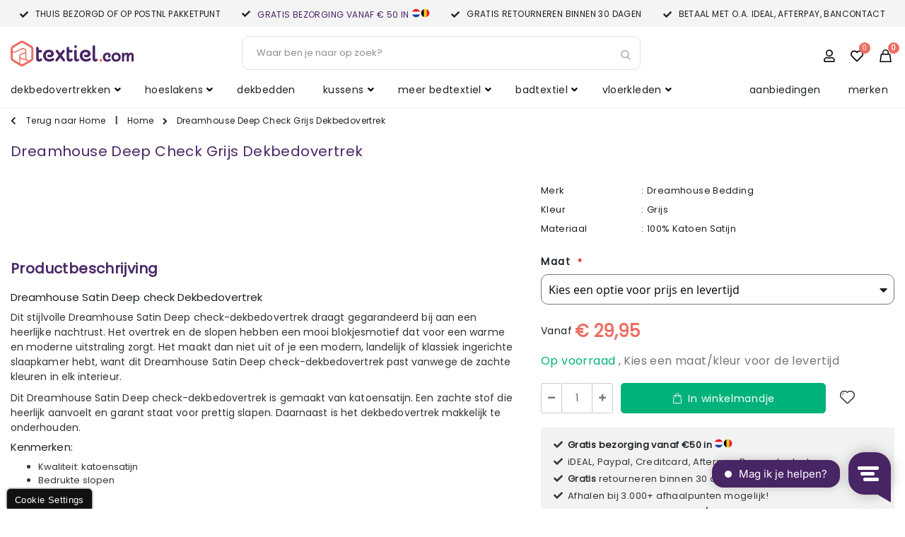

--- FILE ---
content_type: text/html; charset=UTF-8
request_url: https://www.textiel.com/dreamhouse-deep-check-grijs-dekbedovertrek.html
body_size: 30631
content:
<!doctype html>
<html lang="nl">
    <head prefix="og: http://ogp.me/ns# fb: http://ogp.me/ns/fb# product: http://ogp.me/ns/product#">
        <script>var BASE_URL='https\u003A\u002F\u002Fwww.textiel.com\u002F';var require={'baseUrl':'https\u003A\u002F\u002Fwww.textiel.com\u002Fstatic\u002Ffrontend\u002FSmartwave\u002F12init_textielcom\u002Fnl_NL'};</script>        <meta charset="utf-8"/>
<meta name="title" content="Dreamhouse Deep Check Grijs Dekbedovertrek"/>
<meta name="description" content="Kom de Dreamhouse Deep Check Grijs Dekbedovertrek bekijken en bestellen bij de textiel- en beddengoed specialist, Textiel.com ✔ Gratis levering + retour ✔ Voor 22.00u besteld, morgen bezorgd."/>
<meta name="keywords" content="Deep Check Grey Dekbedovertrek,Grijs,Katoen Satijn"/>
<meta name="robots" content="INDEX,FOLLOW"/>
<meta name="viewport" content="width=device-width, initial-scale=1.0, maximum-scale=1.0, user-scalable=no"/>
<meta name="format-detection" content="telephone=no"/>
<title>Dreamhouse Deep Check Grijs Dekbedovertrek Textiel.com</title>
<link rel="stylesheet" type="text/css" media="all" href="https://www.textiel.com/static/_po_compressor/973a02476124c48f80cfec63b7f4c39a.css" />
<link rel="stylesheet" type="text/css" media="screen and (min-width: 768px)" href="https://www.textiel.com/static/_po_compressor/7a12af18c7aaae4803bcac5d833b19ab.css" />
<link rel="stylesheet" type="text/css" media="print" href="https://www.textiel.com/static/_po_compressor/7c3a54398c393e7168ac72fe1e5bbde8.css" />
<link rel="stylesheet" type="text/css" media="all" href="https://www.textiel.com/static/_po_compressor/eb5910c83137f61e1f23c2cd60f741ed.css" />
<script type="text/javascript" src="https://www.textiel.com/static/_po_compressor/a79541fe0c4f5f39fe07643f5dc7aaf3.js"></script>
<link rel="stylesheet" type="text/css" media="all" href="//fonts.googleapis.com/css?family=Shadows+Into+Light" />
<link  rel="icon" type="image/x-icon" href="https://www.textiel.com/media/favicon/websites/3/favicon.png" />
<link  rel="shortcut icon" type="image/x-icon" href="https://www.textiel.com/media/favicon/websites/3/favicon.png" />
<link  rel="canonical" href="https://www.textiel.com/dreamhouse-deep-check-grijs-dekbedovertrek.html" />
<meta name="p:domain_verify" content="8bed1424ae1ae49d89034a3630f1021e"/>
<meta name="google-site-verification" content="qdW3-AhZDogMBYrwiSQTyPXSfIB8HWC0PF6BXZGH6OI" />
<meta name="google-site-verification" content="9U338i-loedjcIDJcAImZ1SFoXX1mVaGATPAHTlOSdw" />

<script type="text/javascript">window.Trengo=window.Trengo||{};window.Trengo.key='0Bit7V7IjTa185zTELvD';window.Trengo.render=false;(function(d,script,t){script=d.createElement('script');script.type='text/javascript';script.async=true;script.src='https://static.widget.trengo.eu/embed.js';d.getElementsByTagName('head')[0].appendChild(script);}(document));window.Trengo.on_ready=function(){if(window.location.pathname.indexOf('/checkout/')===-1||window.Trengo.Api.Widget.is_chatting()){window.Trengo.Api.Widget.render();}
if(window.location.pathname.indexOf('/checkout/cart/')!==-1){window.Trengo.Api.Widget.render();}}</script>
<script type="application/javascript">(function(w,d,t,r,u){w[u]=w[u]||[];w[u].push({'projectId':'10000','properties':{'pixelId':'10142860'}});var s=d.createElement(t);s.src=r;s.async=true;s.onload=s.onreadystatechange=function(){var y,rs=this.readyState,c=w[u];if(rs&&rs!="complete"&&rs!="loaded"){return}try{y=YAHOO.ywa.I13N.fireBeacon;w[u]=[];w[u].push=function(p){y([p])};y(c)}catch(e){}};var scr=d.getElementsByTagName(t)[0],par=scr.parentNode;par.insertBefore(s,scr)})(window,document,"script","https://s.yimg.com/wi/ytc.js","dotq");</script>
<script type='text/javascript'>window.smartlook||(function(d){var o=smartlook=function(){o.api.push(arguments)},h=d.getElementsByTagName('head')[0];var c=d.createElement('script');o.api=new Array();c.async=true;c.type='text/javascript';c.charset='utf-8';c.src='https://rec.smartlook.com/recorder.js';h.appendChild(c);})(document);smartlook('init','efc8d32fdb4ae4adf70022429734c150380d952a');</script>        <!--link rel="preload" href="/media/porto/web/fonts/MontserratRegular.woff2" as="font" type="font/woff2" crossorigin-->
<link rel="preload" href="/media/porto/web/fonts/PoppinsRegularSmall.woff2" as="font" type="font/woff2" crossorigin>
<link rel="preload" href="/static/frontend/Smartwave/12init_textielcom/nl_NL/fonts/opensans/regular/opensans-400.woff2" as="font" type="font/woff2" crossorigin>
<link rel="preload" href="/static/frontend/Smartwave/12init_textielcom/nl_NL/Magezon_Core/webfonts/fa-solid-900.woff2" as="font" type="font/woff2" crossorigin>
<link rel="preload" href="/media/porto/web/fonts/fa-regular-400.woff2" as="font" type="font/woff2" crossorigin>
<!--link rel="preload" href="/static/frontend/Smartwave/12init_textielcom/nl_NL/fonts/opensans/semibold/opensans-600.woff2" as="font" type="font/woff2" crossorigin-->
<link rel="preload" href="/static/frontend/Smartwave/12init_textielcom/nl_NL/font-awesome/fonts/fa-regular-400.woff2" as="font" type="font/woff2" crossorigin>
<link rel="preload" href="/static/frontend/Smartwave/12init_textielcom/nl_NL/Magezon_Core/webfonts/fa-regular-400.woff2" as="font" type="font/woff2" crossorigin>

    <link rel="stylesheet" type="text/css" media="all" href="https://www.textiel.com/static/_po_compressor/d1d6191b6cd63a831591290d4cdf1ef5.css" />
    <!--link rel="stylesheet" type="text/css" media="all" href="https://www.textiel.com/media/porto/web/css/12init_textielcom_bg.css"-->
    <script type="text/javascript">var porto_config={paths:{'parallax':'js/jquery.parallax.min','owlcarousel':'owl.carousel/owl.carousel','owlcarousel_thumbs':'owl.carousel/owl.carousel2.thumbs','imagesloaded':'Smartwave_Porto/js/imagesloaded','packery':'Smartwave_Porto/js/packery.pkgd'},shim:{'parallax':{deps:['jquery']},'owlcarousel':{deps:['jquery']},'owlcarousel_thumbs':{deps:['jquery','owlcarousel']},'packery':{deps:['jquery','imagesloaded']},}};require.config(porto_config);</script>
    <script type="text/javascript">require(['jquery'],function($){$(document).ready(function(){$(".drop-menu > a").off("click").on("click",function(){if($(this).parent().children(".nav-sections").hasClass("visible"))
$(this).parent().children(".nav-sections").removeClass("visible");else
$(this).parent().children(".nav-sections").addClass("visible")});});});</script>
<script>window.giftOptionsConfig={"giftMessage":{"itemLevel":true},"isItemLevelGiftOptionsEnabled":false,"priceFormat":{"pattern":"\u20ac\u00a0%s","precision":2,"requiredPrecision":2,"decimalSymbol":",","groupSymbol":".","groupLength":3,"integerRequired":false},"storeCode":"tx_com_nl","isCustomerLoggedIn":false,"formKey":"oxO2HkN7dep6rTdH","baseUrl":"https:\/\/www.textiel.com\/"};</script>

    <link rel="preconnect" href="https://scripts.sirv.com" crossorigin/>
    <link rel="dns-prefetch" href="https://scripts.sirv.com"/>

    <script data-cfasync="false" src="https://scripts.sirv.com/sirvjs/v3/sirv.full.js" data-components="image, zoom" async></script>
<link rel="preconnect" href="https://sirv.textiel.com" crossorigin/>
<link rel="dns-prefetch" href="https://sirv.textiel.com"/>
<style type="text/css" media="all">.ec-gtm-cookie-directive>div{background:#fff;color:#000}.ec-gtm-cookie-directive > div > div > div
a.action.accept{color:#8bc53f}.ec-gtm-cookie-directive > div > div > div .ec-gtm-cookie-directive-note-toggle{color:#8bc53f}</style>
<script data-ommit="true">window.dataLayer=window.dataLayer||[];AEC.Const={TIMING_CATEGORY_ADD_TO_CART:'Add To Cart Time',TIMING_CATEGORY_REMOVE_FROM_CART:'Remove From Cart Time',TIMING_CATEGORY_PRODUCT_CLICK:'Product Detail Click Time',TIMING_CATEGORY_CHECKOUT:'Checkout Time',TIMING_CATEGORY_CHECKOUT_STEP:'Checkout Step Time',TIMING_CATEGORY_PRODUCT_WISHLIST:'Add to Wishlist Time',TIMING_CATEGORY_PRODUCT_COMPARE:'Add to Compare Time'};AEC.Const.URL='https://www.textiel.com/';AEC.Const.VARIANT_DELIMITER='-';AEC.Const.VARIANT_DELIMITER_ATT=':';AEC.Const.CHECKOUT_STEP_SHIPPING=1;AEC.Const.CHECKOUT_STEP_PAYMENT=2;AEC.Const.CHECKOUT_STEP_ORDER=3;AEC.Const.DIMENSION_SEARCH=18;AEC.Const.COOKIE_DIRECTIVE=false;AEC.Const.COOKIE_DIRECTIVE_CONSENT_GRANTED=false;AEC.Const.COOKIE_DIRECTIVE_SEGMENT_MODE=false;AEC.Const.COOKIE_DIRECTIVE_SEGMENT_MODE_EVENTS=["cookieConsentGranted"];AEC.Const.COOKIE_DIRECTIVE_CONSENT_GRANTED_EVENT="cookieConsentGranted";AEC.Const.COOKIE_DIRECTIVE_CONSENT_DECLINE_EVENT="cookieConsentDeclined";AEC.Const.CATALOG_CATEGORY_ADD_TO_CART_REDIRECT_EVENT="catalogCategoryAddToCartRedirect";AEC.Message={confirm:true,confirmRemoveTitle:"Weet u het zeker?",confirmRemove:"Weet u zeker dat u dit product wilt verwijderen uit de winkelwagen?"};AEC.storeName="Textiel.com NL";AEC.currencyCode="EUR";AEC.useDefaultValues=false;AEC.facebook=true;AEC.facebookInitParams=[];AEC.eventCallback=false;AEC.SUPER=[{"id":"244","label":"Maat","code":"size","options":[{"value_index":"13729","label":"1 persoons (140 breed) + 1 sloop","product_super_attribute_id":"942","default_label":"1 persoons (140 breed) + 1 sloop","store_label":"1 persoons (140 breed) + 1 sloop","use_default_value":true},{"value_index":"13728","label":"2 persoons (200 breed) + 2 slopen","product_super_attribute_id":"942","default_label":"2 persoons (200 breed) + 2 slopen","store_label":"2 persoons (200 breed) + 2 slopen","use_default_value":true},{"value_index":"13730","label":"Lits jumeaux (240 breed) + 2 slopen","product_super_attribute_id":"942","default_label":"Lits jumeaux (240 breed) + 2 slopen","store_label":"Lits jumeaux (240 breed) + 2 slopen","use_default_value":true}]}];AEC.CONFIGURABLE_SIMPLES={"56458":{"id":"8719242084779","name":"Dreamhouse Deep Check Grijs Dekbedovertrek 140 x 200\/220 cm","price":"29.950000"},"56460":{"id":"8719242084793","name":"Dreamhouse Deep Check Grijs Dekbedovertrek 240 x 200\/220 cm","price":"49.950000"}};AEC.BUNDLE={"bundles":[],"options":[]};AEC.localStorage=true;</script>
<!-- Facebook Pixel Code -->
<script>!function(f,b,e,v,n,t,s)
{if(f.fbq)return;n=f.fbq=function(){n.callMethod?n.callMethod.apply(n,arguments):n.queue.push(arguments)};if(!f._fbq)f._fbq=n;n.push=n;n.loaded=!0;n.version='2.0';n.queue=[];t=b.createElement(e);t.async=!0;t.src=v;s=b.getElementsByTagName(e)[0];s.parentNode.insertBefore(t,s)}(window,document,'script','https://connect.facebook.net/en_US/fbevents.js');fbq('init','653908071805069');fbq('track','PageView');</script>
<noscript><img height="1" width="1" style="display:none"
  src="https://www.facebook.com/tr?id=653908071805069&ev=PageView&noscript=1"
/></noscript>
<!-- End Facebook Pixel Code --><script data-ommit="true">window.dataLayer=window.dataLayer||[];var dataLayerTransport=(function()
{var data=[];return{data:[],push:function(data)
{this.data.push(data);return this;},serialize:function()
{return this.data;}}})();</script><script data-ommit="true">var EC=[],Purchase=[];window.google_tag_params=window.google_tag_params||{};window.google_tag_params.ecomm_pagetype='product';window.G=[];window.revenue=0;window.DoubleClick={DoubleClickRevenue:0,DoubleClickTransaction:0,DoubleClickQuantity:0};var visitor={"visitorLoginState":"Uitgelogd","visitorLifetimeValue":0,"visitorExistingCustomer":"Nee","visitorType":"NOT LOGGED IN","currentStore":"Textiel.com NL"};AEC.Cookie.visitor(visitor).push(dataLayer,false);dataLayer.push({pageType:"product"});</script>
	<script data-ommit="true">window.google_tag_params.ecomm_pagetype='product';window.google_tag_params.ecomm_category='Textiel.com';window.google_tag_params.ecomm_prodid='CFG_8719242084779';window.google_tag_params.ecomm_totalvalue=29.95;window.google_tag_params.returnCustomer=false;window.google_tag_params.dynx_pagetype='offerdetail';window.google_tag_params.dynx_itemid=window.google_tag_params.ecomm_prodid;window.google_tag_params.dynx_totalvalue=window.google_tag_params.ecomm_totalvalue;AEC.Cookie.detail({"ecommerce":{"currencyCode":"EUR","detail":{"products":[{"id":"CFG_8719242084779","name":"Dreamhouse Deep Check Grijs Dekbedovertrek","price":29.95,"brand":"Dreamhouse Bedding","category":"Textiel.com","dimension10":"3 - 5 werkdagen","quantity":1}]},"impressions":[]},"currentStore":"Textiel.com NL"}).push(dataLayer,false);dataLayerTransport.push({"ecommerce":{"currencyCode":"EUR","detail":{"products":[{"id":"CFG_8719242084779","name":"Dreamhouse Deep Check Grijs Dekbedovertrek","price":29.95,"brand":"Dreamhouse Bedding","category":"Textiel.com","dimension10":"3 - 5 werkdagen","quantity":1}]},"impressions":[]},"currentStore":"Textiel.com NL"});window.G=[];if("undefined"!==typeof fbq)
{if(AEC.Const.COOKIE_DIRECTIVE)
{AEC.CookieConsent.queue(function()
{fbq('track','ViewContent',{"content_type":"product","content_name":"Dreamhouse Deep Check Grijs Dekbedovertrek","content_category":"Textiel.com","content_ids":"CFG_8719242084779","currency":"EUR","value":29.95});});}
else
{fbq('track','ViewContent',{"content_type":"product","content_name":"Dreamhouse Deep Check Grijs Dekbedovertrek","content_category":"Textiel.com","content_ids":"CFG_8719242084779","currency":"EUR","value":29.95});}}</script>
<!-- Google Tag Manager -->
<script>(function(w,d,s,l,i){w[l]=w[l]||[];w[l].push({'gtm.start':new Date().getTime(),event:'gtm.js'});var f=d.getElementsByTagName(s)[0],j=d.createElement(s),dl=l!='dataLayer'?'&l='+l:'';j.async=true;j.src='https://www.googletagmanager.com/gtm.js?id='+i+dl;f.parentNode.insertBefore(j,f);})(window,document,'script','dataLayer','GTM-T73V92N');</script>
<!-- End Google Tag Manager --><script data-ommit="true">AEC.Bind.apply({"performance":true})</script>
						<style type="text/css" media="all">@media (min-width: 1260px){.magezon-builder .mgz-container{width:1260px}}</style>
<link rel="stylesheet" type="text/css" media="all" href="https://maxcdn.bootstrapcdn.com/font-awesome/latest/css/font-awesome.min.css" />
<meta property="og:type" content="product.item"/>
<meta property="og:title" content="Dreamhouse Deep Check Grijs Dekbedovertrek"/>
<meta property="og:description" content="Dreamhouse Satin Deep check DekbedovertrekDit stijlvolle Dreamhouse Satin Deep check-dekbedovertrek draagt gegarandeerd bij aan een heerlijke nachtrust. Het overtrek en de slopen hebben een mooi blokjesmotief dat voor een warme en moderne uitstraling zorgt. Het maakt dan niet uit of je een modern, landelijk of klassiek ingerichte slaapkamer hebt, want dit Dreamhouse Satin Deep check-dekbedovertrek past vanwege de zachte kleuren in elk interieur.Dit Dreamhouse Satin Deep check-dekbedovertrek is gemaakt van katoensatijn. Een zachte stof die heerlijk aanvoelt en garant staat voor prettig slapen. Daarnaast is het dekbedovertrek makkelijk te onderhouden.Kenmerken:Kwaliteit: katoensatijnBedrukte slopen"/>
<meta property="og:url" content="https://www.textiel.com/dreamhouse-deep-check-grijs-dekbedovertrek.html"/>
<meta property="product:price:amount" content="29.95"/>
<meta property="product:price:currency" content="EUR"/>
<meta property="og:image" content="https://sirv.textiel.com/txcom/catalog/product/C/F/CFG_8719242084779_090625.jpeg?q=80&canvas.width=250&canvas.height=265&canvas.color=ffffff&w=250&h=265"/>
<meta property="og:image:width" content="265"/>
<meta property="og:image:height" content="265"/>
<meta property="product:color" content="Grijs"/>
<meta property="product:brand" content="Dreamhouse Bedding"/>
<meta property="og:site_name" content="Textiel.com"/>
<meta property="product:category" content="Textiel.com"/>
<meta property="product:availability" content="in stock"/>
<meta property="product:condition" content="new"/>
<script type="application/ld+json">{"@context":"http:\/\/schema.org","@type":"WebSite","url":"https:\/\/www.textiel.com\/","name":"Textiel.com"}</script><script type="application/ld+json">{"@context":"http:\/\/schema.org","@type":"HomeGoodsStore","name":"Textiel.com","telephone":"085-0013433","email":"info@textiel.com","address":{"@type":"PostalAddress","addressLocality":"Gemert","addressRegion":"Noord-Brabant","streetAddress":"Dintel 4","postalCode":"5422VT"},"sameAs":[["https:\/\/www.facebook.com\/textielcom","https:\/\/www.linkedin.com\/textielcom"]],"image":"https:\/\/www.textiel.com\/media\/seller_image\/default\/Logo_Textiel_Wide-White_-_small.png","priceRange":"$$","url":"https:\/\/www.textiel.com\/"}</script><script type="application/ld+json">{"@context":"http:\/\/schema.org","@type":"BreadcrumbList","itemListElement":[{"@type":"ListItem","item":{"@id":"https:\/\/www.textiel.com\/","name":"Home"},"position":1},{"@type":"ListItem","item":{"@id":"https:\/\/www.textiel.com\/dreamhouse-deep-check-grijs-dekbedovertrek.html","name":"Dreamhouse Deep Check Grijs Dekbedovertrek"},"position":2}]}</script><script type="application/ld+json">{"@context":"http:\/\/schema.org","@type":"Product","name":"Dreamhouse Deep Check Grijs Dekbedovertrek","description":"Dreamhouse Satin Deep check DekbedovertrekDit stijlvolle Dreamhouse Satin Deep check-dekbedovertrek draagt gegarandeerd bij aan een heerlijke nachtrust. Het overtrek en de slopen hebben een mooi blokjesmotief dat voor een warme en moderne uitstraling zorgt. Het maakt dan niet uit of je een modern, landelijk of klassiek ingerichte slaapkamer hebt, want dit Dreamhouse Satin Deep check-dekbedovertrek past vanwege de zachte kleuren in elk interieur.Dit Dreamhouse Satin Deep check-dekbedovertrek is gemaakt van katoensatijn. Een zachte stof die heerlijk aanvoelt en garant staat voor prettig slapen. Daarnaast is het dekbedovertrek makkelijk te onderhouden.Kenmerken:Kwaliteit: katoensatijnBedrukte slopen","image":"https:\/\/sirv.textiel.com\/txcom\/catalog\/product\/C\/F\/CFG_8719242084779_090625.jpeg?q=80&canvas.width=250&canvas.height=265&canvas.color=ffffff&w=250&h=265","offers":{"@type":"http:\/\/schema.org\/Offer","price":29.95,"url":"https:\/\/www.textiel.com\/dreamhouse-deep-check-grijs-dekbedovertrek.html","priceCurrency":"EUR","availability":"http:\/\/schema.org\/InStock","priceValidUntil":"2021-12-31","itemCondition":"NewCondition"},"color":"Grijs","brand":"Dreamhouse Bedding","manufacturer":"Dreamhouse Bedding","sku":"CFG_8719242084779","category":"Textiel.com","pattern":["Ruiten","Grafisch"],"material":"Katoen Satijn"}</script><script type="application/ld+json">{"@context":"http:\/\/schema.org\/","@type":"WebPage","speakable":{"@type":"SpeakableSpecification","cssSelector":[".description"],"xpath":["\/html\/head\/title"]}}</script>
<style type="text/css" media="all">#confirmBox,.am-related-title>.am-title{background-color:#FFF}#confirmBox a,
#confirmBox a:hover,
#confirmBox a:active{color:#482565}.amcart-confirm-buttons
.button{color:#FFF}.amcart-confirm-buttons .am-btn-left{background-color:#BBB}.amcart-confirm-buttons .am-btn-right{background-color:#00b27a}.amcart-confirm-buttons,
.amcart-confirm-buttons .checkout,
.amcart-confirm-buttons .checkout:hover,
.amcart-confirm-buttons .checkout:active,.amcart-message-box,.am-related-box,#am-a-count,#am-a-count:visited,.am-related-title>.am-title{color:#000}</style>
<script>require.config({map:{'*':{'quickSearch-original':'Magento_Search/js/form-mini','quickSearch':'Amasty_Xsearch/js/form-mini'}}});</script>
    </head>
    <body data-container="body"
          data-mage-init='{"loaderAjax": {}, "loader": { "icon": "https://www.textiel.com/static/frontend/Smartwave/12init_textielcom/nl_NL/images/loader-2.gif"}}'
        class="page-product-configurable catalog-product-view product-type-default product-dreamhouse-deep-check-grijs-dekbedovertrek  layout-1280 wide page-layout-1column">
        
<script type="text/x-magento-init">{"#newsletter-validate-detail":{"PHPCuong_Newsletter/js/newsletter-subscription":{}}}</script>

<div id="cookie-status">
    The store will not work correctly in the case when cookies are disabled.</div>
<script type="text&#x2F;javascript">document.querySelector("#cookie-status").style.display="none";</script>
<script type="text/x-magento-init">{"*":{"cookieStatus":{}}}</script>

<script type="text/x-magento-init">{"*":{"mage/cookies":{"expires":null,"path":"\u002F","domain":".textiel.com","secure":false,"lifetime":"432000"}}}</script>
    <noscript>
        <div class="message global noscript">
            <div class="content">
                <p>
                    <strong>JavaScript lijkt te zijn uitgeschakeld in uw browser.</strong>
                    <span>
                        Voor de beste gebruikerservaring, zorg ervoor dat javascript ingeschakeld is voor uw browser.                    </span>
                </p>
            </div>
        </div>
    </noscript>
<script>true</script><script>require.config({map:{'*':{wysiwygAdapter:'mage/adminhtml/wysiwyg/tiny_mce/tinymce4Adapter'}}});</script><!-- Google Tag Manager (noscript) -->
<noscript><iframe src="https://www.googletagmanager.com/ns.html?id=GTM-T73V92N"
height="0" width="0" style="display:none;visibility:hidden"></iframe></noscript>
<!-- End Google Tag Manager (noscript) -->
<script type="text/javascript">require(['jquery'],function($){$(document).ready(function(){if(!($("body").hasClass("product-type-default")||$("body").hasClass("product-type-carousel")||$("body").hasClass("product-type-fullwidth")||$("body").hasClass("product-type-grid")||$("body").hasClass("product-type-sticky-right")||$("body").hasClass("product-type-wide-grid"))){$(".product.media").after($(".block.upsell").detach());var m=$('<div class="main-product-detail"/>');$('<div class="container"/>').html($(".move-product-tab").detach()).appendTo(m);$("#maincontent").after(m);}
$(".box-tocart .actions").after('<div class="moved-add-to-links"></div>');$(".product-addto-links").show();$(".product-social-links > .product-addto-links").appendTo(".moved-add-to-links");$(".product-social-links > .action.mailto").appendTo(".moved-add-to-links");});});</script>
<div class="page-wrapper"><header class="page-header type2 header-newskin" >
<div class="block block-customer-login block-header-customer-login">
    <div class="block-content" aria-labelledby="block-customer-login-heading">
        <form class="form form-login"
              action="https://www.textiel.com/customer/account/loginPost/"
              method="post"
              id="header-login-form"
              data-mage-init='{"validation":{}}'>
            <input name="form_key" type="hidden" value="oxO2HkN7dep6rTdH" />            <fieldset class="fieldset login" data-hasrequired="* Verplichte velden">
                <div class="field email required">
                    <div class="control">
                        <input name="login[username]" value=""  autocomplete="off" id="email" type="email" class="input-text" title="E-mailadres" data-validate="{required:true, 'validate-email':true}" placeholder="E-mailadres">
                    </div>
                </div>
                <div class="field password required">
                    <div class="control">
                        <input name="login[password]" type="password"  autocomplete="off" class="input-text" id="pass" title="Wachtwoord" data-validate="{required:true}" placeholder="Wachtwoord">
                    </div>
                </div>
                <div class="actions-toolbar">
                    <div class="primary"><button type="submit" class="action login primary" name="send" id="send2"><span>Inloggen</span></button></div>
                    <div class="secondary"><a class="action remind" href="https://www.textiel.com/customer/account/forgotpassword/"><span>Wachtwoord vergeten?</span></a></div>
                </div>
            </fieldset>
        </form>
    </div>
</div>
<script type="text/javascript">require(['jquery'],function($){$(document).ready(function(){var href=$(".header.links .authorization-link > a").attr("href");if(href.indexOf("logout")==-1){$(".block-header-customer-login").detach().appendTo(".authorization-link");$(".block-header-customer-login").click(function(e){e.stopPropagation();})
$("html,body").click(function(){if($(".block-header-customer-login").hasClass("open"))
$(".block-header-customer-login").removeClass("open");});$(".header.links .authorization-link > a").off("click").on("click",function(){if(!$(".block-header-customer-login").hasClass("open"))
$(".block-header-customer-login").addClass("open");else
$(".block-header-customer-login").removeClass("open");return false;});}});});</script>    <div class="main-panel-top">
        <div class="container">
            <div class="main-panel-inner">
                <div class="panel wrapper">
                    <div class="panel header">
                        <a class="action skip contentarea"
   href="#contentarea">
    <span>
        Ga naar de inhoud    </span>
</a>
                                                                    
                    </div>
                </div>
            </div>
        </div>
    </div>
    <div class="header-top-panel">
         <div class="container">
             <div class="magezon-builder magezon-builder-preload"><div class="vrr33rp mgz-element mgz-element-row mgz-hidden-lg mgz-hidden-md mgz-hidden-sm mgz-hidden-xs full_width_row"><div class="mgz-element-inner vrr33rp-s"><div class="inner-content mgz-container"><div class="vqetkk4 mgz-element mgz-element-column top-panel-block mgz-col-md-3"><div class="mgz-element-inner vqetkk4-s"><div class="gfs0ylt mgz-element mgz-child mgz-element-text"><div class="mgz-element-inner gfs0ylt-s"><h4 style="text-align: left;"><span>Thuis bezorgd of op PostNL pakketpunt</span></h4></div></div></div></div><div class="ak5qmr0 mgz-element mgz-element-column top-panel-block mgz-col-md-3"><div class="mgz-element-inner ak5qmr0-s"><div class="fkbsaq3 mgz-element mgz-child mgz-element-text"><div class="mgz-element-inner fkbsaq3-s"><h4><a href="/service/bezorgen-ophalen"><span>GRATIS bezorging vanaf € 50 in <img src="/media/txcom_theme/nl.svg" class="usp-link-flag" width="13" height="13" alt="NL" title="NL" /><img src="/media/txcom_theme/be.svg" class="usp-link-flag" width="13" height="13" alt="BE" title="BE" /></span></a></h4></div></div></div></div><div class="d16642c mgz-element mgz-element-column top-panel-block mgz-col-md-3"><div class="mgz-element-inner d16642c-s"><div class="pmnm7xt mgz-element mgz-child mgz-element-text"><div class="mgz-element-inner pmnm7xt-s"><h4>Gratis retourneren binnen 30 dagen</h4></div></div></div></div><div class="g3c74t8 mgz-element mgz-element-column top-panel-block mgz-col-md-3"><div class="mgz-element-inner g3c74t8-s"><div class="k0n3suk mgz-element mgz-child mgz-element-text"><div class="mgz-element-inner k0n3suk-s"><h4>Betaal met o.a. iDeal, Afterpay, Bancontact</h4></div></div></div></div></div></div></div><div class="hcmdsuo mgz-element mgz-element-row mgz-hidden-xl full_width_row mgz-row-equal-height content-top"><div class="mgz-element-inner hcmdsuo-s"><div class="inner-content mgz-container"><div class="kn54lec mgz-element mgz-element-column mgz-col-xs-12"><div class="mgz-element-inner kn54lec-s"><div class="s14ldgk mgz-element mgz-child mgz-element-content_slider usp-slider-top mgz-hidden-xl mgz-element-title-align-center"><div class="mgz-element-inner s14ldgk-s"><div class="mgz-block"><div class="mgz-block-content"><div class="mgz-carousel owl-carousel mgz-carousel-nav-position-center_split mgz-carousel-nav-size-normal" data-mage-init='{"Magezon_Builder/js/carousel":{"item_xl":"4","item_lg":"3","item_md":"2","item_sm":"1","item_xs":"1","nav":false,"dots":false,"autoplayHoverPause":false,"autoplay":true,"autoplayTimeout":"5000","lazyLoad":false,"loop":true,"margin":0,"autoHeight":false,"rtl":false,"center":false,"slideBy":"1","animateIn":"","animateOut":"","stagePadding":0}}'><div class="mgz-content-carouse-slide"><h4><span>Bezorgen of afhalen op pakketpunt</span></h4></div><div class="mgz-content-carouse-slide"><h4><a href="/service/bezorgen-ophalen"><span>GRATIS bezorging vanaf € 50 in NL/BE</span></a></h4></div><div class="mgz-content-carouse-slide"><h4><span>Gratis retour binnen 30 dagen</span></h4></div><div class="mgz-content-carouse-slide"><h4><span>Veilig betalen met o.a. iDeal, Afterpay, Bancontact</span></h4></div><div class="mgz-content-carouse-slide"><h4><span>Voor 22.00u besteld, Morgen in huis <span style="font-size: 10px;">*</span></span></h4></div></div></div></div><style type="text/css" media="all">.s14ldgk-s{text-align:center}.s14ldgk .mgz-block-heading-line:before{height:1px;background-color:#cecece}</style></div></div></div></div></div></div></div><style type="text/css" media="all">.usp-slider-top
h4{text-align:center;display:inline-block;vertical-align:middle;position:relative;padding-left:22px;text-transform:uppercase;margin:0;font-size:1rem}.usp-slider-top h4:before{content:"\f00c";font-family:'font awesome 5 free';font-weight:900;position:absolute;left:0;top:1px}</style></div>          </div>
    </div>
    <div class="header content">
        <span data-action="toggle-nav" class="action nav-toggle"><span>Toggle Nav</span></span>
            <a class="logo" href="https://www.textiel.com/" title="">
        <img src="https://www.textiel.com/static/frontend/Smartwave/12init_textielcom/nl_NL/images/logo.svg"
             style="width:174px;"
             alt=""

        />
    </a>
        
<div data-block="minicart" class="minicart-wrapper">
    <a class="action showcart" href="https://www.textiel.com/checkout/cart/"
       data-bind="scope: 'minicart_content'">
        <i class="fa fa-shopping-cart"></i>
        <span class="text">Winkelmandje</span>
        <span class="counter qty empty"
              data-bind="css: { empty: !!getCartParam('summary_count') == false }, blockLoader: isLoading">
            <span class="counter-number">
            <!-- ko if: getCartParam('summary_count') --><!-- ko text: getCartParam('summary_count') --><!-- /ko --><!-- /ko -->
            <!-- ko ifnot: getCartParam('summary_count') -->0<!-- /ko -->
            </span>
            <span class="counter-label">
                <!-- ko i18n: 'items' --><!-- /ko -->
            </span>
        </span>
    </a>
        <script>window.checkout={"shoppingCartUrl":"https:\/\/www.textiel.com\/checkout\/cart\/","checkoutUrl":"https:\/\/www.textiel.com\/checkout\/","updateItemQtyUrl":"https:\/\/www.textiel.com\/checkout\/sidebar\/updateItemQty\/","removeItemUrl":"https:\/\/www.textiel.com\/checkout\/sidebar\/removeItem\/","imageTemplate":"Magento_Catalog\/product\/image_with_borders","baseUrl":"https:\/\/www.textiel.com\/","minicartMaxItemsVisible":5,"websiteId":"3","maxItemsToDisplay":10,"storeId":"3","storeGroupId":"3","customerLoginUrl":"https:\/\/www.textiel.com\/customer\/account\/login\/referer\/aHR0cHM6Ly93d3cudGV4dGllbC5jb20vZHJlYW1ob3VzZS1kZWVwLWNoZWNrLWdyaWpzLWRla2JlZG92ZXJ0cmVrLmh0bWw%2C\/","isRedirectRequired":false,"autocomplete":"off","captcha":{"user_login":{"isCaseSensitive":false,"imageHeight":50,"imageSrc":"","refreshUrl":"https:\/\/www.textiel.com\/captcha\/refresh\/","isRequired":false,"timestamp":1768932302}}};</script>
    <script type="text/x-magento-init">{"[data-block='minicart']":{"Magento_Ui/js/core/app":{"components":{"minicart_content":{"children":{"subtotal.container":{"children":{"subtotal":{"children":{"subtotal.totals":{"config":{"display_cart_subtotal_incl_tax":1,"display_cart_subtotal_excl_tax":0,"template":"Magento_Tax\/checkout\/minicart\/subtotal\/totals"},"children":{"subtotal.totals.msrp":{"component":"Magento_Msrp\/js\/view\/checkout\/minicart\/subtotal\/totals","config":{"displayArea":"minicart-subtotal-hidden","template":"Magento_Msrp\/checkout\/minicart\/subtotal\/totals"}}},"component":"Magento_Tax\/js\/view\/checkout\/minicart\/subtotal\/totals"}},"component":"uiComponent","config":{"template":"Magento_Checkout\/minicart\/subtotal"}}},"component":"uiComponent","config":{"displayArea":"subtotalContainer"}},"item.renderer":{"component":"uiComponent","config":{"displayArea":"defaultRenderer","template":"Magento_Checkout\/minicart\/item\/default"},"children":{"item.image":{"component":"Magento_Catalog\/js\/view\/image","config":{"template":"Magento_Catalog\/product\/image","displayArea":"itemImage"}},"checkout.cart.item.price.sidebar":{"component":"uiComponent","config":{"template":"Magento_Checkout\/minicart\/item\/price","displayArea":"priceSidebar"}}}},"extra_info":{"component":"uiComponent","config":{"displayArea":"extraInfo"}},"promotion":{"component":"uiComponent","config":{"displayArea":"promotion"}}},"config":{"itemRenderer":{"default":"defaultRenderer","simple":"defaultRenderer","virtual":"defaultRenderer"},"template":"Magento_Checkout\/minicart\/content"},"component":"Magento_Checkout\/js\/view\/minicart"}},"types":[]}},"*":{"Magento_Ui/js/block-loader":"https://www.textiel.com/static/frontend/Smartwave/12init_textielcom/nl_NL/images/loader-1.gif"}}</script>
</div>


        <script type="text/x-magento-init">{"body":{"addToGuestWishlist":{"wishlisted":[],"add_url":"https:\/\/www.textiel.com\/guest_wishlist\/index\/add\/","count_url":"https:\/\/www.textiel.com\/guest_wishlist\/index\/count\/"}}}</script>
<div class="fs-guest-wishlist">
    <a href="https://www.textiel.com/guest_wishlist/index/index/" >
        <i class="fs-towishlist"></i>
        <span id="fs-gw-count">
            0        </span>
    </a>
</div>
            <div class="block block-search">
    <div class="block block-title"><strong>Zoek</strong></div>
    <div class="block block-content">
        <form class="form minisearch" id="search_mini_form" action="https://www.textiel.com/catalogsearch/result/" method="get">
            <div class="field search">
                <label class="label" for="search" data-role="minisearch-label">
                    <span>Zoek</span>
                </label>
                <div class="control">
                    <input id="search"
                           data-mage-init='{"quickSearch":{
                                "formSelector":"#search_mini_form",
                                "url":"https://www.textiel.com/search/ajax/suggest/",
                                "destinationSelector":"#search_autocomplete"}
                           }'
                           type="text"
                           name="q"
                           value=""
                           placeholder="Waar ben je naar op zoek?"
                           class="input-text"
                           maxlength="128"
                           role="combobox"
                           aria-haspopup="false"
                           aria-autocomplete="both"
                           autocomplete="off"/>
                    <div id="search_autocomplete" class="search-autocomplete"></div>
                    <div class="nested">
    <a class="action advanced" href="https://www.textiel.com/catalogsearch/advanced/" data-action="advanced-search">
        Geavanceerd zoeken    </a>
</div>
<script>require(['Amasty_Xsearch/js/form-mini','Amasty_Xsearch/js/searchClick'],function(autoComplete,searchClick){'use strict';window.xsearch_options={"url":"https:\/\/www.textiel.com\/amasty_xsearch\/autocomplete\/index\/","isDynamicWidth":false,"width":900,"minChars":3,"currentUrlEncoded":"aHR0cHM6Ly93d3cudGV4dGllbC5jb20vZHJlYW1ob3VzZS1kZWVwLWNoZWNrLWdyaWpzLWRla2JlZG92ZXJ0cmVrLmh0bWw,"};searchClick.init('https://www.textiel.com/amasty_xsearch/product/click/');})</script>
                </div>
            </div>
            <div class="actions">
                <button type="submit"
                        title="Zoek"
                        class="action search">
                    <span>Zoek</span>
                </button>
            </div>
        </form>
    </div>
</div>
        <ul class="header links">    <li class="greet welcome" data-bind="scope: 'customer'">
        <!-- ko if: customer().fullname  -->
        <span class="logged-in"
              data-bind="text: new String('Welkom, %1!').replace('%1', customer().fullname)">
        </span>
        <!-- /ko -->
        <!-- ko ifnot: customer().fullname  -->
        <span class="not-logged-in"
              data-bind='html:""'></span>
                <!-- /ko -->
    </li>
    <script type="text/x-magento-init">{"*":{"Magento_Ui/js/core/app":{"components":{"customer":{"component":"Magento_Customer/js/view/customer"}}}}}</script>

    <li class="customer-welcome">
        <span class="customer-name"
              role="link"
              tabindex="0"
              data-mage-init='{"dropdown":{}}'
              data-toggle="dropdown"
              data-trigger-keypress-button="true"
              data-bind="scope: 'customer'">
            <button type="button"
                    class="action switch"
                    tabindex="-1"
                    data-action="customer-menu-toggle">
                <span>Verander</span>
                <i class="far fa-user"></i>
            </button>
        </span>
        <script type="text/x-magento-init">{"*":{"Magento_Ui/js/core/app":{"components":{"customer":{"component":"Magento_Customer/js/view/customer"}}}}}</script>

                      <div class="customer-menu " data-target="dropdown">

                <ul class="custom_links_login">
                                    <li class="authorization-link" data-label="of">
                      <a href="https://www.textiel.com/customer/account/login/referer/aHR0cHM6Ly93d3cudGV4dGllbC5jb20vZHJlYW1ob3VzZS1kZWVwLWNoZWNrLWdyaWpzLWRla2JlZG92ZXJ0cmVrLmh0bWw%3D/">
                          Inloggen </a>
                    </li>
                    <li>   Order faster</li>
                    <li>   Traceer je bestellingen</li>
                    <li>   Retourneer nog makkelijker</li>
                                </ul>
                            </div>

    </li>
<li class="item link compare hide" data-bind="scope: 'compareProducts'" data-role="compare-products-link">
    <a class="action compare" title="Producten vergelijken"
       data-bind="attr: {'href': compareProducts().listUrl}, css: {'': !compareProducts().count}"
    >
    	<em class="porto-icon-chart hidden-xs"></em>
        Vergelijken        (<span class="counter qty" data-bind="text: compareProducts().countCaption"></span>)
    </a>
</li>
<script type="text/x-magento-init">{"[data-role=compare-products-link]":{"Magento_Ui/js/core/app":{"components":{"compareProducts":{"component":"Magento_Catalog\/js\/view\/compare-products"}}}}}</script>
<li class="nav item"><a href="https://www.textiel.com/klantenservice/">Klantenservice</a></li><li class="authorization-link" data-label="of">
    <a href="https://www.textiel.com/customer/account/login/referer/aHR0cHM6Ly93d3cudGV4dGllbC5jb20vZHJlYW1ob3VzZS1kZWVwLWNoZWNrLWdyaWpzLWRla2JlZG92ZXJ0cmVrLmh0bWw%2C/">
        Inloggen    </a>
</li>
<li><a href="https://www.textiel.com/customer/account/create/" id="idu0GtSkRZ" >Account aanmaken</a></li></ul>        <div class="custom-block"></div>    </div>
        <div class="sections nav-sections">
                <div class="section-items nav-sections-items"
             data-mage-init='&#x7B;&quot;tabs&quot;&#x3A;&#x7B;&quot;openedState&quot;&#x3A;&quot;active&quot;&#x7D;&#x7D;'>
                            
                    <nav class="navigation" data-action="navigation">
        <div id="ninjamenus4" class="ninjamenus  ninjamenus-horizontal ninjamenus-mobile-drilldown ninjamenus-desktop navigation sw-megamenu ninjamenus-top" data-type="horizontal" data-mobile-type="drilldown" data-mage-init='{"ninjamenustop": {"id": "ninjamenus4","mobileBreakpoint": 768, "stick": false}}'>
		<div class="drilldown-root ninjamenus4-drilldown-container">
		<div class="drilldown-root ninjamenus4-drilldown-root">
	    	<div class="magezon-builder magezon-builder-preload"><div class="gw02yi8 mgz-element nav-item mega left_edge_parent_item level0"><a href="https://www.textiel.com/dekbedovertrekken.html" ><span class="title">Dekbedovertrekken</span> <i class="caret fas mgz-fa-angle-down"></i> </a> <div class="item-submenu mgz-element-inner gw02yi8-s"><div class="ninjamenus-drilldown-back"><div class="drilldown-opener drilldown-back"></div><div class="ninjamenus-current-link">Dekbedovertrekken</div></div><div class="ecs6lwp mgz-element mgz-element-row full_width_row"><div class="mgz-element-inner ecs6lwp-s"><div class="inner-content mgz-container"><div class="fpj7b1o mgz-element mgz-element-column mgz-col-xs-12 mgz-row-gap-margin"><div class="mgz-element-inner fpj7b1o-s"><div class="cwg6yos mgz-element nav-item"><a href="https://www.textiel.com/dekbedovertrekken.html" ><span class="title">Alle dekbedovertrekken</span> </a> </div><div class="d9d1j5v mgz-element nav-item mega left_edge_parent_item" data-caret="fas mgz-fa-angle-right" data-caret-hover="fas mgz-fa-angle-left"><a href="#" ><span class="title">Maat dekbed</span> <i class="caret fas mgz-fa-angle-right"></i> </a> <div class="item-submenu mgz-element-inner d9d1j5v-s"><div class="ninjamenus-drilldown-back"><div class="drilldown-opener drilldown-back"></div><div class="ninjamenus-current-link">Maat dekbed</div></div><div class="kt2i49t mgz-element mgz-element-row full_width_row"><div class="mgz-element-inner kt2i49t-s"><div class="inner-content mgz-container"><div class="fdk116s mgz-element mgz-element-column mgz-col-xs-12"><div class="mgz-element-inner fdk116s-s"><div class="otbf4hi mgz-element nav-item"><a href="https://www.textiel.com/dekbedovertrekken/per-maat/1-persoons-dekbedovertrekken.html" ><span class="title">1-persoons (140 cm)</span> </a> </div><div class="o6iyylp mgz-element nav-item"><a href="https://www.textiel.com/dekbedovertrekken/per-maat/2-persoons-dekbedovertrekken.html" ><span class="title">2-persoons (200 cm)</span> </a> </div><div class="h2phi2b mgz-element nav-item"><a href="https://www.textiel.com/dekbedovertrekken/per-maat/lits-jumeaux-dekbedovertrekken.html" ><span class="title">Lits-jumeaux (240 cm)</span> </a> </div><div class="bh1dwb2 mgz-element nav-item"><a href="https://www.textiel.com/dekbedovertrekken/per-maat/lits-jumeaux-xl-dekbedovertrekken.html" ><span class="title">Lits-jumeaux XL (260 cm)</span> </a> </div><div class="xgnd632 mgz-element nav-item"><a href="https://www.textiel.com/dekbedovertrekken/per-maat/kindermaten.html" ><span class="title">Voor kinderen</span> </a> </div></div></div></div></div></div></div><style type="text/css" media="all">.d9d1j5v>.item-submenu{width:300px !important}</style></div><div class="wjxdpiw mgz-element nav-item mega left_edge_parent_item" data-caret="fas mgz-fa-angle-right" data-caret-hover="fas mgz-fa-angle-left"><a href="#" ><span class="title">Materiaal</span> <i class="caret fas mgz-fa-angle-right"></i> </a> <div class="item-submenu mgz-element-inner wjxdpiw-s"><div class="ninjamenus-drilldown-back"><div class="drilldown-opener drilldown-back"></div><div class="ninjamenus-current-link">Materiaal</div></div><div class="wkec2xj mgz-element mgz-element-row full_width_row"><div class="mgz-element-inner wkec2xj-s"><div class="inner-content mgz-container"><div class="g4tdtry mgz-element mgz-element-column mgz-col-xs-12"><div class="mgz-element-inner g4tdtry-s"><div class="g85tc01 mgz-element nav-item"><a href="https://www.textiel.com/dekbedovertrekken/per-materiaal/katoen-dekbedovertrekken.html" ><span class="title">Katoen</span> </a> </div><div class="wuga1sf mgz-element nav-item"><a href="https://www.textiel.com/dekbedovertrekken/per-materiaal/katoen-satijn-dekbedovertrekken.html" ><span class="title">Katoen Satijn</span> </a> </div><div class="ycoq7kl mgz-element nav-item"><a href="https://www.textiel.com/dekbedovertrekken/per-materiaal/katoen-percale-dekbedovertrekken.html" ><span class="title">Percale Katoen</span> </a> </div><div class="oyrjgjy mgz-element nav-item"><a href="https://www.textiel.com/dekbedovertrekken/per-materiaal/katoen-flanel-dekbedovertrekken.html" ><span class="title">Flanel</span> </a> </div><div class="memdrcm mgz-element nav-item"><a href="https://www.textiel.com/dekbedovertrekken/per-materiaal/biologisch-katoen-dekbedovertrekken.html" ><span class="title">Biologisch Katoen</span> </a> </div><div class="vifvey8 mgz-element nav-item"><a href="https://www.textiel.com/dekbedovertrekken/per-materiaal/microvezel-dekbedovertrekken.html" ><span class="title">Microvezel</span> </a> </div></div></div></div></div></div></div><style type="text/css" media="all">.wjxdpiw>.item-submenu{width:300px !important}</style></div></div></div></div></div></div></div><style type="text/css" media="all">.gw02yi8-s{padding:0px!important}.gw02yi8>.item-submenu{width:250px !important}.gw02yi8>a{span:hover{padding-bottom:3px;border-bottom:1px solid #000}}.ninjamenus-desktop .gw02yi8>.item-submenu{padding:30px}</style></div><div class="v4dug1v mgz-element nav-item mega left_edge_parent_item level0"><a href="https://www.textiel.com/hoeslakens.html" ><span class="title">Hoeslakens</span> <i class="caret fas mgz-fa-angle-down"></i> </a> <div class="item-submenu mgz-element-inner v4dug1v-s"><div class="ninjamenus-drilldown-back"><div class="drilldown-opener drilldown-back"></div><div class="ninjamenus-current-link">Hoeslakens</div></div><div class="wdqbpmb mgz-element mgz-element-row full_width_row"><div class="mgz-element-inner wdqbpmb-s"><div class="inner-content mgz-container"><div class="b0ag7s8 mgz-element mgz-element-column mgz-col-xs-12 mgz-row-gap-margin"><div class="mgz-element-inner b0ag7s8-s"><div class="bvjgqac mgz-element nav-item"><a href="https://www.textiel.com/hoeslakens.html" ><span class="title">Hoeslakens</span> </a> </div><div class="g1p2x4d mgz-element nav-item"><a href="https://www.textiel.com/slaapkamer/beddengoed/hoeslakens/standaard/molton-hoeslakens.html" ><span class="title">Moltons</span> </a> </div></div></div></div></div></div></div><style type="text/css" media="all">.v4dug1v-s{padding:0px!important}.v4dug1v>.item-submenu{width:250px !important}.v4dug1v>a{span:hover{padding-bottom:3px;border-bottom:1px solid #000}}.ninjamenus-desktop .v4dug1v>.item-submenu{padding:30px}</style></div><div class="rj9pw75 mgz-element mgz-hidden-lg mgz-hidden-md nav-item level0"><a href="https://www.textiel.com/dekbedden.html" ><span class="title">Dekbedden</span> </a> <style type="text/css" media="all">.rj9pw75-s{padding:0px!important}.rj9pw75>.item-submenu{width:250px !important}.rj9pw75>a{span:hover{padding-bottom:3px;border-bottom:1px solid #000}}.ninjamenus-desktop .rj9pw75>.item-submenu{padding:30px}</style></div><div class="xmc4ubu mgz-element nav-item mega left_edge_parent_item level0"><a href="#" ><span class="title">Kussens</span> <i class="caret fas mgz-fa-angle-down"></i> </a> <div class="item-submenu mgz-element-inner xmc4ubu-s"><div class="ninjamenus-drilldown-back"><div class="drilldown-opener drilldown-back"></div><div class="ninjamenus-current-link">Kussens</div></div><div class="eybs4lb mgz-element mgz-element-row full_width_row"><div class="mgz-element-inner eybs4lb-s"><div class="inner-content mgz-container"><div class="manyqxa mgz-element mgz-element-column mgz-col-xs-12 mgz-row-gap-margin"><div class="mgz-element-inner manyqxa-s"><div class="q5hr7fe mgz-element nav-item"><a href="https://www.textiel.com/hoofdkussens.html" ><span class="title">Hoofdkussens</span> </a> </div><div class="a70ff0k mgz-element nav-item"><a href="https://www.textiel.com/sierkussens.html" ><span class="title">Sierkussens</span> </a> </div><div class="lp4c8mc mgz-element nav-item"><a href="https://www.textiel.com/kussenslopen.html" ><span class="title">Kussenslopen</span> </a> </div></div></div></div></div></div></div><style type="text/css" media="all">.xmc4ubu-s{padding:0px!important}.xmc4ubu>.item-submenu{width:250px !important}.xmc4ubu>a{span:hover{padding-bottom:3px;border-bottom:1px solid #000}}.ninjamenus-desktop .xmc4ubu>.item-submenu{padding:30px}</style></div><div class="p4ohxxa mgz-element nav-item mega left_edge_parent_item level0"><a href="#" ><span class="title">Meer bedtextiel</span> <i class="caret fas mgz-fa-angle-down"></i> </a> <div class="item-submenu mgz-element-inner p4ohxxa-s"><div class="ninjamenus-drilldown-back"><div class="drilldown-opener drilldown-back"></div><div class="ninjamenus-current-link">Meer bedtextiel</div></div><div class="n07etda mgz-element mgz-element-row full_width_row"><div class="mgz-element-inner n07etda-s"><div class="inner-content mgz-container"><div class="bpqgj0k mgz-element mgz-element-column mgz-col-xs-12 mgz-row-gap-margin"><div class="mgz-element-inner bpqgj0k-s"><div class="a0wq5wj mgz-element nav-item"><a href="https://www.textiel.com/topdekmatrassen-toppers.html" ><span class="title">Topdekmatrassen</span> </a> </div><div class="grhd9xn mgz-element nav-item"><a href="https://www.textiel.com/matrasbeschermers.html" ><span class="title">Matrasbescherming</span> </a> </div><div class="mg6kus7 mgz-element nav-item"><a href="https://www.textiel.com/spreien-en-dekens.html" ><span class="title">Spreien & Plaids</span> </a> </div></div></div></div></div></div></div><style type="text/css" media="all">.p4ohxxa-s{padding:0px!important}.p4ohxxa>.item-submenu{width:250px !important}.p4ohxxa>a{span:hover{padding-bottom:3px;border-bottom:1px solid #000}}.ninjamenus-desktop .p4ohxxa>.item-submenu{padding:30px}</style></div><div class="pethy9e mgz-element nav-item mega left_edge_parent_item level0"><a href="#" ><span class="title">Badtextiel</span> <i class="caret fas mgz-fa-angle-down"></i> </a> <div class="item-submenu mgz-element-inner pethy9e-s"><div class="ninjamenus-drilldown-back"><div class="drilldown-opener drilldown-back"></div><div class="ninjamenus-current-link">Badtextiel</div></div><div class="gw2pvo0 mgz-element mgz-element-row full_width_row"><div class="mgz-element-inner gw2pvo0-s"><div class="inner-content mgz-container"><div class="c9i5av9 mgz-element mgz-element-column mgz-col-xs-12"><div class="mgz-element-inner c9i5av9-s"><div class="rbyoybc mgz-element nav-item"><a href="https://www.textiel.com/badtextiel/badlakens.html" ><span class="title">Badlakens</span> </a> <style type="text/css" media="all">.rbyoybc>.item-submenu{width:300px !important}</style></div><div class="rvcyel0 mgz-element nav-item"><a href="https://www.textiel.com/handdoeken.html" ><span class="title">Handdoeken</span> </a> <style type="text/css" media="all">.rvcyel0>.item-submenu{width:300px !important}</style></div><div class="opxdd40 mgz-element nav-item"><a href="https://www.textiel.com/badtextiel/gastendoeken.html" ><span class="title">Gastendoeken</span> </a> <style type="text/css" media="all">.opxdd40>.item-submenu{width:300px !important}</style></div><div class="hw8mmc5 mgz-element nav-item"><a href="https://www.textiel.com/badtextiel/washandjes.html" ><span class="title">Washandjes</span> </a> <style type="text/css" media="all">.hw8mmc5>.item-submenu{width:300px !important}</style></div><div class="q8r1p9v mgz-element nav-item"><a href="https://www.textiel.com/badtextiel/badjassen.html" ><span class="title">Badjassen</span> </a> <style type="text/css" media="all">.q8r1p9v>.item-submenu{width:300px !important}</style></div><div class="olafdja mgz-element nav-item"><a href="https://www.textiel.com/badtextiel/sauna-textiel.html" ><span class="title">Sauna textiel</span> </a> <style type="text/css" media="all">.olafdja>.item-submenu{width:300px !important}</style></div><div class="g85mi4v mgz-element nav-item"><a href="https://www.textiel.com/badtextiel/badmatten.html" ><span class="title">Badmatten</span> </a> <style type="text/css" media="all">.g85mi4v>.item-submenu{width:300px !important}</style></div><div class="irqck0e mgz-element nav-item"><a href="https://www.textiel.com/badtextiel/douchegordijnen.html" ><span class="title">Douchegordijnen</span> </a> <style type="text/css" media="all">.irqck0e>.item-submenu{width:300px !important}</style></div><div class="n45hb98 mgz-element nav-item"><a href="https://www.textiel.com/badtextiel/strandhanddoeken.html" ><span class="title">Strandlakens</span> </a> <style type="text/css" media="all">.n45hb98>.item-submenu{width:300px !important}</style></div></div></div></div></div></div></div><style type="text/css" media="all">.pethy9e>.item-submenu{width:300px !important}</style></div><div class="rflpox4 mgz-element nav-item mega left_edge_parent_item level0"><a href="https://www.textiel.com/vloerkleden.html" ><span class="title">Vloerkleden</span> <i class="caret fas mgz-fa-angle-down"></i> </a> <div class="item-submenu mgz-element-inner rflpox4-s"><div class="ninjamenus-drilldown-back"><div class="drilldown-opener drilldown-back"></div><div class="ninjamenus-current-link">Vloerkleden</div></div><div class="ihlnbs7 mgz-element mgz-element-row full_width_row"><div class="mgz-element-inner ihlnbs7-s"><div class="inner-content mgz-container"><div class="cxa6y1x mgz-element mgz-element-column mgz-col-xs-12 mgz-row-gap-margin"><div class="mgz-element-inner cxa6y1x-s"></div></div></div></div></div></div><style type="text/css" media="all">.rflpox4-s{padding:0px!important}.rflpox4>.item-submenu{width:250px !important}.rflpox4>a{span:hover{padding-bottom:3px;border-bottom:1px solid #000}}.ninjamenus-desktop .rflpox4>.item-submenu{padding:30px}</style></div><div class="u2cq7bw mgz-element ninjamenus-right nav-item level0"><a href="/merken" ><span class="title">Merken</span> </a> <style type="text/css" media="all">.u2cq7bw>.item-submenu{width:800px !important}</style></div><div id="sale" class="vwmyywc mgz-element ninjamenus-right nav-item level0" data-icon="fas mgz-fa-external-link-alt"><a href="https://www.textiel.com/sale.html" ><span class="title">Aanbiedingen</span> </a> <style type="text/css" media="all">.vwmyywc>.item-submenu{width:600px !important}.vwmyywc>a{#blackfriday
span{color:#fff!important}}.vwmyywc>a{background:rgba(0, 0, 0, 0) !important}</style></div><div class="r9us63w mgz-element mgz-hidden-xl mgz-hidden-lg mgz-hidden-md nav-item level0"><a href="/customer/account/" ><span class="title">Mijn account</span> </a> </div><div class="qsjgpwm mgz-element mgz-hidden-xl mgz-hidden-lg mgz-hidden-md nav-item level0"><a href="/klantenservice" ><span class="title">Klantenservice</span> </a> </div></div>    		</div>
	</div>
		</div>
<style type="text/css" media="all">#ninjamenus4.ninjamenus.ninjamenus-desktop .level0>a{color:#000;background-color:#fff;font-size:14px;font-weight:600}#ninjamenus4.ninjamenus.ninjamenus-desktop .level0:hover>a{color:#000;background-color:#fff}</style>
    </nav>

                            
                <!-- Account links -->
                            
                
                    </div>
    </div>
</header><div class="breadcrumbs">
    <ul class="items">
                                            <li>
                    <a href="https://www.textiel.com/"
                        title="Ga naar homepagina"
                        class="breadcrumbs__link-backtocategory">
                            Terug naar Home                    </a>
                </li>
                                                                        
                        
                                    <li class="item home">
                                    <a href="https://www.textiel.com/"
                    title="Ga naar homepagina">
                        Home                    </a>
                                </li>
                                                            <li class="item product">
                                    <strong>Dreamhouse Deep Check Grijs Dekbedovertrek</strong>
                                </li>
                                    </ul>
</div>
<script type="text/x-magento-init">{"*":{"Bss_PreviousNextProduct/js/check_url":{"ajaxData":"57996","ajaxUrl":"https://www.textiel.com/previousnextproduct/index/checkurl/","baseUrl":"https://www.textiel.com/"}}}</script>

<div class="url_prev"></div>
<div class="bss-previous-next-block">
            <ul id="style-1">
            <li id="back" style="background-color: #f4f4f4;">
                <a href="" id="backUrl" class="btn-direction" style="color: #1c2125;" title="">                  
                </a>
            </li>
            <li id="next" style="background-color: #f4f4f4;">
                <a id="next_url" href="" class="btn-direction" style="color: #1c2125;">
                    Volgende                </a>
                <div style="
                    height: auto;
                    width: 220px;
                    border-top: 10px solid #f4f4f4;
                    -webkit-box-shadow: 0px 3px 5px 0px #f4f4f4;
                    -moz-box-shadow:    0px 3px 5px 0px #f4f4f4;
                    box-shadow:         0px 3px 5px 0px #f4f4f4;
                                            display: none;
                                    ">
                    <h5 class="next_name" style="margin-top: 15px; text-align: center; color: #333; font-size: 22px"></h5>
                                    </div>
            </li>
            <li id="previous" style="background-color: #f4f4f4;">
                <a id="prev_url" href="" class="btn-direction" style="color: #1c2125;">
                    Vorige                </a>
                <div style="
                    height: auto;
                    width: 220px;
                    border-top: 10px solid #f4f4f4;
                    -webkit-box-shadow: 0px 3px 5px 0px #f4f4f4;
                    -moz-box-shadow:    0px 3px 5px 0px #f4f4f4;
                    box-shadow:         0px 3px 5px 0px #f4f4f4;
                                            display: none;
                                    ">
                    <h5 class="prev_name" style="margin-top: 15px; text-align: center; color: #333; font-size: 22px"></h5>
                                    </div>
            </li>
            <div style="clear: both"></div>
        </ul>
    </div>
<div style="clear: both"></div>
<script type="text/javascript">window.ninjaMenusCategories='[]';</script><main id="maincontent" class="page-main"><a id="contentarea" tabindex="-1"></a>
<div class="page messages"><div data-placeholder="messages"></div>
<div data-bind="scope: 'messages'">
    <!-- ko if: cookieMessages && cookieMessages.length > 0 -->
    <div role="alert" data-bind="foreach: { data: cookieMessages, as: 'message' }" class="messages">
        <div data-bind="attr: {
            class: 'message-' + message.type + ' ' + message.type + ' message',
            'data-ui-id': 'message-' + message.type
        }">
            <div data-bind="html: $parent.prepareMessageForHtml(message.text)"></div>
        </div>
    </div>
    <!-- /ko -->

    <!-- ko if: messages().messages && messages().messages.length > 0 -->
    <div role="alert" data-bind="foreach: { data: messages().messages, as: 'message' }" class="messages">
        <div data-bind="attr: {
            class: 'message-' + message.type + ' ' + message.type + ' message',
            'data-ui-id': 'message-' + message.type
        }">
            <div data-bind="html: $parent.prepareMessageForHtml(message.text)"></div>
        </div>
    </div>
    <!-- /ko -->
</div>
<script type="text/x-magento-init">{"*":{"Magento_Ui/js/core/app":{"components":{"messages":{"component":"Magento_Theme/js/view/messages"}}}}}</script>
</div><div class="columns"><div class="column main"><div class="product-info-container"><div class="page-title-wrapper&#x20;product">
    <h1 class="page-title"
                >
        <span class="base" data-ui-id="page-title-wrapper" itemprop="name">Dreamhouse Deep Check Grijs Dekbedovertrek</span>    </h1>
    </div>
<div class="product media">
<style type="text/css">
                                            </style>

<div class="maindiv-social">
    <ul class="rrssb-buttons">

    </ul>
    <!-- Buttons end here -->

</div>
<a id="gallery-prev-area" tabindex="-1"></a>
<div class="action-skip-wrapper"><a class="action skip gallery-next-area"
   href="#gallery-next-area">
    <span>
        Ga naar het einde van de afbeeldingen-gallerij    </span>
</a>
</div><style type="text/css" media="all">.Sirv{min-height:1px}.smv-pg-container .Sirv>.smv{max-height:600px}</style>
<div class="smv-pg-container" data-json-config="&#x7B;&quot;current-id&quot;&#x3A;&quot;57996&quot;,&quot;slides&quot;&#x3A;&#x7B;&quot;56458&quot;&#x3A;&#x5B;&quot;item-56458-0&quot;&#x5D;,&quot;56460&quot;&#x3A;&#x5B;&quot;item-56460-0&quot;&#x5D;,&quot;57996&quot;&#x3A;&#x5B;&quot;item-57996-0&quot;,&quot;item-57996-1&quot;,&quot;item-57996-2&quot;,&quot;item-57996-3&quot;,&quot;item-57996-4&quot;,&quot;item-57996-5&quot;,&quot;item-57996-6&quot;,&quot;item-57996-7&quot;&#x5D;&#x7D;,&quot;active-slides&quot;&#x3A;&#x7B;&quot;56458&quot;&#x3A;0,&quot;56460&quot;&#x3A;1,&quot;57996&quot;&#x3A;2&#x7D;&#x7D;">
    <div class="Sirv" data-options="zoom.hint.text.click:Klik om in te zoomen; thumbnails.enable:true; fullscreen.enable:true; fullscreen.native:true; fullscreen.always:true; contextmenu.enable:true; contextmenu.text.zoom.in:Inzoomen; contextmenu.text.zoom.out:Uitzoomen; contextmenu.text.fullscreen.enter:Volledig scherm; contextmenu.text.fullscreen.exit:Volledig scherm sluiten; contextmenu.text.download:Afbeelding downloaden; lazyImage.autostart:created; zoom.hint.text.dblclick:Dubbelklik om in te zoomen; zoom.hint.text.hover:Hover om in te zoomen; zoom.hint.enable:false; thumbnails.position:left; thumbnails.type:square;" data-mobile-options="zoom.hint.text.click:Klik om in te zoomen; fullscreen.native:true; fullscreen.always:true; thumbnails.enable:true; fullscreen.enable:true; contextmenu.enable:true; contextmenu.text.zoom.in:Inzoomen; contextmenu.text.zoom.out:Uitzoomen; contextmenu.text.fullscreen.enter:Volledig scherm; contextmenu.text.fullscreen.exit:Volledig scherm sluiten; contextmenu.text.download:Afbeelding downloaden; lazyImage.autostart:created; zoom.hint.text.dblclick:Dubbelklik om in te zoomen; zoom.hint.text.hover:Hover om in te zoomen; zoom.hint.enable:false; thumbnails.position:bottom; thumbnails.type:square;>">
        <div data-id="item-56458-0" data-src="https://sirv.textiel.com/txcom/catalog/product/8/7/8719242084779_090650.jpeg?q=80" data-type="zoom" data-disabled="true" data-alt="Dreamhouse Deep Check Grijs Dekbedovertrek 140 x 200/220 cm"></div>
<div data-id="item-56460-0" data-src="https://sirv.textiel.com/txcom/catalog/product/8/7/8719242084793_090640.jpeg?q=80" data-type="zoom" data-disabled="true" data-alt="Dreamhouse Deep Check Grijs Dekbedovertrek 240 x 200/220 cm"></div>
<div data-id="item-57996-0" data-src="https://sirv.textiel.com/txcom/catalog/product/C/F/CFG_8719242084779_090625.jpeg?q=80" data-type="zoom" data-disabled="false" data-alt="Dreamhouse Deep Check Grijs Dekbedovertrek"></div>
<div data-id="item-57996-1" data-src="https://sirv.textiel.com/txcom/catalog/product/8/7/8719242084779-3.jpg?q=80" data-type="zoom" data-disabled="false" data-alt="Dreamhouse Deep Check Grijs Dekbedovertrek"></div>
<div data-id="item-57996-2" data-src="https://sirv.textiel.com/txcom/catalog/product/8/7/8719242084779-4.jpg?q=80" data-type="zoom" data-disabled="false" data-alt="Dreamhouse Deep Check Grijs Dekbedovertrek"></div>
<div data-id="item-57996-3" data-src="https://sirv.textiel.com/txcom/catalog/product/8/7/8719242084779-1.jpg?q=80" data-type="zoom" data-disabled="false" data-alt="Dreamhouse Deep Check Grijs Dekbedovertrek"></div>
<div data-id="item-57996-4" data-src="https://sirv.textiel.com/txcom/catalog/product/8/7/8719242084779-2.jpg?q=80" data-type="zoom" data-disabled="false" data-alt="Dreamhouse Deep Check Grijs Dekbedovertrek"></div>
<div data-id="item-57996-5" data-src="https://sirv.textiel.com/txcom/catalog/product/8/7/8719242084779-5.jpg?q=80" data-type="zoom" data-disabled="false" data-alt="Dreamhouse Deep Check Grijs Dekbedovertrek"></div>
<div data-id="item-57996-6" data-src="https://sirv.textiel.com/txcom/catalog/product/8/7/8719242084779-6.jpg?q=80" data-type="zoom" data-disabled="false" data-alt="Dreamhouse Deep Check Grijs Dekbedovertrek"></div>
<div data-id="item-57996-7" data-src="https://sirv.textiel.com/txcom/catalog/product/8/7/8719242084779.jpg?q=80" data-type="zoom" data-disabled="false" data-alt="Dreamhouse Deep Check Grijs Dekbedovertrek"></div>    </div>
</div><script type="text/x-magento-init">{"[data-gallery-role=gallery-placeholder]":{"Magento_ProductVideo/js/fotorama-add-video-events":{"videoData":[{"mediaType":"image","videoUrl":null,"isBase":true},{"mediaType":"image","videoUrl":null,"isBase":false},{"mediaType":"image","videoUrl":null,"isBase":false},{"mediaType":"image","videoUrl":null,"isBase":false},{"mediaType":"image","videoUrl":null,"isBase":false},{"mediaType":"image","videoUrl":null,"isBase":false},{"mediaType":"image","videoUrl":null,"isBase":false},{"mediaType":"image","videoUrl":null,"isBase":false}],"videoSettings":[{"playIfBase":"0","showRelated":"0","videoAutoRestart":"0"}],"optionsVideoData":{"56458":[{"mediaType":"image","videoUrl":null,"isBase":true}],"56460":[{"mediaType":"image","videoUrl":null,"isBase":true}]}}}}</script>
<div class="action-skip-wrapper"><a class="action skip gallery-prev-area"
   href="#gallery-prev-area">
    <span>
        Ga naar het begin van de afbeeldingen-gallerij    </span>
</a>
</div><a id="gallery-next-area" tabindex="-1"></a>
</div><div class="product-info-main">        <div class="specs">
        <dl class="specs__list" id="product-attribute-specs-table">
                            <dt class="specs__title manufacturer">Merk</dt>
                <dd class="specs__value manufacturer" data-th="Merk">Dreamhouse Bedding</dd>
                            <dt class="specs__title color">Kleur</dt>
                <dd class="specs__value color" data-th="Kleur">Grijs</dd>
                            <dt class="specs__title materiaal">Materiaal</dt>
                <dd class="specs__value materiaal" data-th="Materiaal">100% Katoen Satijn</dd>
                    </dl>
        </div>

<div class="product-add-form">
    <form data-product-sku="CFG_8719242084779"
          action="https://www.textiel.com/checkout/cart/add/uenc/aHR0cHM6Ly93d3cudGV4dGllbC5jb20vZHJlYW1ob3VzZS1kZWVwLWNoZWNrLWdyaWpzLWRla2JlZG92ZXJ0cmVrLmh0bWw%2C/product/57996/" method="post"
          id="product_addtocart_form">
        <input type="hidden" name="product" value="57996" />
        <input type="hidden" name="selected_configurable_option" value="" />
        <input type="hidden" name="related_product" id="related-products-field" value="" />
        <input type="hidden" name="item"  value="57996" />
        <input name="form_key" type="hidden" value="oxO2HkN7dep6rTdH" />                                    
                    <div class="product-options-wrapper" id="product-options-wrapper">
    <div class="fieldset" tabindex="0">
        
            <div class="field configurable required">
            <label class="label" for="attribute244">
                <span>Maat</span>
            </label>
            <div class="control">
                <select name="super_attribute[244]"
                        data-selector="super_attribute[244]"
                        data-validate="{required:true}"
                        id="attribute244"
                        class="super-attribute-select">
                    <option value="">Kies een optie voor prijs en levertijd</option>
                </select>
            </div>
        </div>
        <script type="text/x-magento-init">
        {
            "#product_addtocart_form": {
                "Firebear_ConfigurableProducts/js/configurable": {
                    "spConfig": {"attributes":{"244":{"id":"244","code":"size","label":"Maat","options":[{"id":"13729","label":"1 persoons (140 breed) + 1 sloop","products":["56458"]},{"id":"13728","label":"2 persoons (200 breed) + 2 slopen","products":[]},{"id":"13730","label":"Lits jumeaux (240 breed) + 2 slopen","products":["56460"]}],"position":"3","type":"select"}},"template":"\u20ac\u00a0<%- data.price %>","currencyFormat":"\u20ac\u00a0%s","optionPrices":{"56458":{"oldPrice":{"amount":29.95},"basePrice":{"amount":24.752065115702},"finalPrice":{"amount":29.95},"tierPrices":[],"msrpPrice":{"amount":29.95}},"56460":{"oldPrice":{"amount":49.95},"basePrice":{"amount":41.280990735537},"finalPrice":{"amount":49.95},"tierPrices":[],"msrpPrice":{"amount":49.95}}},"priceFormat":{"pattern":"\u20ac\u00a0%s","precision":2,"requiredPrecision":2,"decimalSymbol":",","groupSymbol":".","groupLength":3,"integerRequired":false},"prices":{"oldPrice":{"amount":29.95},"basePrice":{"amount":33.01652792562},"finalPrice":{"amount":39.95}},"productId":"57996","chooseText":"Kies een optie voor prijs en levertijd","images":{"56458":[{"thumb":"https:\/\/sirv.textiel.com\/txcom\/catalog\/product\/8\/7\/8719242084779_090650.jpeg?q=80&canvas.width=66&canvas.height=100&canvas.color=ffffff&w=66&h=100","img":"https:\/\/sirv.textiel.com\/txcom\/catalog\/product\/8\/7\/8719242084779_090650.jpeg?q=80&canvas.width=504&canvas.height=768&canvas.color=ffffff&w=504&h=768","full":"https:\/\/sirv.textiel.com\/txcom\/catalog\/product\/8\/7\/8719242084779_090650.jpeg?q=80","caption":"Dreamhouse Deep Check Grijs Dekbedovertrek 140 x 200\/220 cm","position":"0","isMain":true,"type":"image","videoUrl":null}],"56460":[{"thumb":"https:\/\/sirv.textiel.com\/txcom\/catalog\/product\/8\/7\/8719242084793_090640.jpeg?q=80&canvas.width=94&canvas.height=100&canvas.color=ffffff&w=94&h=100","img":"https:\/\/sirv.textiel.com\/txcom\/catalog\/product\/8\/7\/8719242084793_090640.jpeg?q=80&canvas.width=719&canvas.height=762&canvas.color=ffffff&w=719&h=762","full":"https:\/\/sirv.textiel.com\/txcom\/catalog\/product\/8\/7\/8719242084793_090640.jpeg?q=80","caption":"Dreamhouse Deep Check Grijs Dekbedovertrek 240 x 200\/220 cm","position":"0","isMain":true,"type":"image","videoUrl":null}]},"index":{"56458":{"244":"13729"},"56460":{"244":"13730"}},"label_reload":"https:\/\/www.textiel.com\/amasty_label\/ajax\/label\/","label_category":".product-image-container, .product-item-photo, .cdz-product-top","label_product":".fotorama__stage, #amasty-main-container","original_product_id":"57996","original_products":{"244":{"13729":["56458"],"13730":["56460"]},"index":{"56458":{"244":"13729"},"56460":{"244":"13730"}}},"bundle_id":"56459","currencySymbol":"\u20ac","considerTierPricesInFromToPrice":"0","hidePrice":false,"priceText":"Login om prijzen te zien","setOpenGraphUrl":"https:\/\/www.textiel.com\/cpi\/product\/UpdateOpenGraph\/","attribute_prefix":"data-","useCustomOptionsForVariations":"1","loadOptionsUrl":"https:\/\/www.textiel.com\/cpi\/product\/LoadOptions\/","configManageStock":true,"parentProductName":"Dreamhouse Deep Check Grijs Dekbedovertrek 200 x 200\/220 cm","x_matrix_axis":{"code":"color"},"y_matrix_axis":{"code":"size","label":"Maat","id":"244"},"customAttributes":{"parent":{"name":{"value":"Dreamhouse Deep Check Grijs Dekbedovertrek 200 x 200\/220 cm","class":".catalog-product-view .page-title .base"},"description":{"value":"<\/p><h3>Dreamhouse Satin Deep check <a class=\"crosslink\" href=\"https:\/\/www.textiel.com\/dekbedovertrekken.html\" target=\"_self\" alt=\"Dekbedovertrekken\" title=\"Dekbedovertrekken\">Dekbedovertrek<\/a><\/h3><p>Dit stijlvolle Dreamhouse Satin Deep check-dekbedovertrek draagt gegarandeerd bij aan een heerlijke nachtrust. Het overtrek en de slopen hebben een mooi blokjesmotief dat voor een warme en moderne uitstraling zorgt. Het maakt dan niet uit of je een modern, landelijk of klassiek ingerichte slaapkamer hebt, want dit Dreamhouse Satin Deep check-dekbedovertrek past vanwege de zachte kleuren in elk interieur.<\/p><p>Dit Dreamhouse Satin Deep check-dekbedovertrek is gemaakt van katoensatijn. Een zachte stof die heerlijk aanvoelt en garant staat voor prettig slapen. Daarnaast is het dekbedovertrek makkelijk te onderhouden.<\/p><h3>Kenmerken:<\/h3><ul><li>Kwaliteit: katoensatijn<\/li><li>Bedrukte slopen<\/li><\/ul>","class":".catalog-product-view .product.attribute.description .value"},"sku":{"value":"8719242084786","class":".catalog-product-view .product-info-stock-sku .value"},"breadcrumbs":{"value":"Dreamhouse Deep Check Grijs Dekbedovertrek 200 x 200\/220 cm","class":".catalog-product-view .breadcrumbs .items .product"}},"56458":{"name":{"value":"Dreamhouse Deep Check Grijs Dekbedovertrek 140 x 200\/220 cm","class":".catalog-product-view .page-title .base"},"description":{"value":"<h3>Dreamhouse Satin Deep check Dekbedovertrek<\/h3><p>Dit stijlvolle Dreamhouse Satin Deep check-dekbedovertrek draagt gegarandeerd bij aan een heerlijke nachtrust. Het overtrek en de slopen hebben een mooi blokjesmotief dat voor een warme en moderne uitstraling zorgt. Het maakt dan niet uit of je een modern, landelijk of klassiek ingerichte slaapkamer hebt, want dit Dreamhouse Satin Deep check-dekbedovertrek past vanwege de zachte kleuren in elk interieur.<\/p><p>Dit Dreamhouse Satin Deep check-dekbedovertrek is gemaakt van katoensatijn. Een zachte stof die heerlijk aanvoelt en garant staat voor prettig slapen. Daarnaast is het dekbedovertrek makkelijk te onderhouden.<\/p><h3>Kenmerken:<\/h3><ul><li>Kwaliteit: katoensatijn<\/li><li>Bedrukte slopen<\/li><\/ul>","class":".catalog-product-view .product.attribute.description .value"},"sku":{"value":"8719242084779","class":".catalog-product-view .product-info-stock-sku .value"},"breadcrumbs":{"value":"Dreamhouse Deep Check Grijs Dekbedovertrek 140 x 200\/220 cm","class":".catalog-product-view .breadcrumbs .items .product"},"tier_prices_html":{"value":"\n","class":".catalog-product-view .product-info-main .prices-tier","replace":true,"container":".prices-tier-container"},"custom_1":{"value":"<span class=\"customstatus_instock\"><strong>Op voorraad <\/strong><br><span>1-2 werkdagen<\/span><\/span>","class":".product-info-stock-sku .stock span","replace":"1","container":".product-info-stock-sku .stock span"},"custom_2":{"value":"Grijs","class":".specs .specs__value.color .value","replace":"1","container":".specs .specs__value.color .value"},"custom_3":[]},"56460":{"name":{"value":"Dreamhouse Deep Check Grijs Dekbedovertrek 240 x 200\/220 cm","class":".catalog-product-view .page-title .base"},"description":{"value":"<h3>Dreamhouse Satin Deep check Dekbedovertrek<\/h3><p>Dit stijlvolle Dreamhouse Satin Deep check-dekbedovertrek draagt gegarandeerd bij aan een heerlijke nachtrust. Het overtrek en de slopen hebben een mooi blokjesmotief dat voor een warme en moderne uitstraling zorgt. Het maakt dan niet uit of je een modern, landelijk of klassiek ingerichte slaapkamer hebt, want dit Dreamhouse Satin Deep check-dekbedovertrek past vanwege de zachte kleuren in elk interieur.<\/p><p>Dit Dreamhouse Satin Deep check-dekbedovertrek is gemaakt van katoensatijn. Een zachte stof die heerlijk aanvoelt en garant staat voor prettig slapen. Daarnaast is het dekbedovertrek makkelijk te onderhouden.<\/p><h3>Kenmerken:<\/h3><ul><li>Kwaliteit: katoensatijn<\/li><li>Bedrukte slopen<\/li><\/ul>","class":".catalog-product-view .product.attribute.description .value"},"sku":{"value":"8719242084793","class":".catalog-product-view .product-info-stock-sku .value"},"breadcrumbs":{"value":"Dreamhouse Deep Check Grijs Dekbedovertrek 240 x 200\/220 cm","class":".catalog-product-view .breadcrumbs .items .product"},"tier_prices_html":{"value":"\n","class":".catalog-product-view .product-info-main .prices-tier","replace":true,"container":".prices-tier-container"},"custom_1":{"value":"<span class=\"customstatus_instock\"><strong>Op voorraad <\/strong><br><span>1-2 werkdagen<\/span><\/span>","class":".product-info-stock-sku .stock span","replace":"1","container":".product-info-stock-sku .stock span"},"custom_2":{"value":"Grijs","class":".specs .specs__value.color .value","replace":"1","container":".specs .specs__value.color .value"},"custom_3":[]}},"urls":{"parent":"https:\/\/www.textiel.com\/dreamhouse-deep-check-grijs-dekbedovertrek.html","56458":"https:\/\/www.textiel.com\/dreamhouse-deep-check-grijs-dekbedovertrek-140x200-220.html","56460":"https:\/\/www.textiel.com\/dreamhouse-deep-check-grijs-dekbedovertrek-240x200-220.html"},"deliveryDate":{"parent":[],"block":null},"stockQty":{"56458":"0.0000","56460":"0.0000"}},
                    "gallerySwitchStrategy": "prepend"
                }
            },
            "*" : {
                "Magento_ConfigurableProduct/js/catalog-add-to-cart": {}
            }
        }
    </script>

<script>require(['jquery',],function($){$.extend(true,$,{calendarConfig:{dayNames:["zondag","maandag","dinsdag","woensdag","donderdag","vrijdag","zaterdag"],dayNamesMin:["zo","ma","di","wo","do","vr","za"],monthNames:["januari","februari","maart","april","mei","juni","juli","augustus","september","oktober","november","december"],monthNamesShort:["jan.","feb.","mrt.","apr.","mei","jun.","jul.","aug.","sep.","okt.","nov.","dec."],infoTitle:'Over\u0020de\u0020kalender',firstDay:1,closeText:'Sluiten',currentText:'Naar\u0020vandaag',prevText:'Vorige',nextText:'Volgende',weekHeader:'WK',timeText:'Tijd',hourText:'Uur',minuteText:'Minuut',dateFormat:"D, d M yy",showOn:'button',showAnim:'',changeMonth:true,changeYear:true,buttonImageOnly:null,buttonImage:null,showButtonPanel:true,showWeek:true,timeFormat:'',showTime:false,showHour:false,showMinute:false}});enUS={"m":{"wide":["January","February","March","April","May","June","July","August","September","October","November","December"],"abbr":["Jan","Feb","Mar","Apr","May","Jun","Jul","Aug","Sep","Oct","Nov","Dec"]}};});</script>
<script>require(['jquery','optionSwatches','uiRegistry'],function($,optionSwatches,registry){var optionBase=registry.get('mageworxOptionBase');if(optionBase){optionBase.addUpdater(20,optionSwatches({"isEnabledRedirectToCart":false}));}else{var updaters=registry.get('mageworxOptionUpdaters');if(!updaters){updaters={};}
updaters[20]=optionSwatches({"isEnabledRedirectToCart":false});registry.set('mageworxOptionUpdaters',updaters);}});</script>
<script>require(['jquery','optionInventory','uiRegistry'],function($,optionInventory,registry){var optionBase=registry.get('mageworxOptionBase');if(optionBase){optionBase.addUpdater(30,optionInventory({"stock_message_url":"https:\/\/www.textiel.com\/mageworx_optioninventory\/stockmessage\/update\/"}));}else{var updaters=registry.get('mageworxOptionUpdaters');if(!updaters){updaters={};}
updaters[30]=optionInventory({"stock_message_url":"https:\/\/www.textiel.com\/mageworx_optioninventory\/stockmessage\/update\/"});registry.set('mageworxOptionUpdaters',updaters);}});</script>
<script>require(['jquery','optionAdditionalImages','uiRegistry'],function($,optionAdditionalImages,registry){var optionBase=registry.get('mageworxOptionBase');if(optionBase){optionBase.addUpdater(60,optionAdditionalImages({"options":[],"option_types":["field","area","file","drop_down","radio","checkbox","multiple","date","date_time","time"],"render_images_for_option_types":["drop_down","radio","checkbox","multiple"],"option_gallery_type":{"disabled":0,"beside_option":1,"once_selected":2}}));}else{var updaters=registry.get('mageworxOptionUpdaters');if(!updaters){updaters={};}
updaters[60]=optionAdditionalImages({"options":[],"option_types":["field","area","file","drop_down","radio","checkbox","multiple","date","date_time","time"],"render_images_for_option_types":["drop_down","radio","checkbox","multiple"],"option_gallery_type":{"disabled":0,"beside_option":1,"once_selected":2}});registry.set('mageworxOptionUpdaters',updaters);}});</script><script>require(['jquery','optionFeatures','optionFeaturesIsDefault','uiRegistry'],function($,optionFeatures,optionFeaturesIsDefault,registry){var optionBase=registry.get('mageworxOptionBase');if(optionBase){optionBase.addUpdater(10,optionFeatures({"question_image":"https:\/\/www.textiel.com\/static\/frontend\/Smartwave\/12init_textielcom\/nl_NL\/MageWorx_OptionFeatures\/image\/question.png","value_description_enabled":true,"option_description_enabled":true,"option_description_mode":"1","option_description_modes":{"disabled":0,"tooltip":1,"text":2},"product_price_display_mode":"final_price","additional_product_price_display_mode":"final_price","shareable_link_hint_text":"Get the link to the product with selected options"}));optionBase.addUpdater(50,optionFeaturesIsDefault({"is_default_values":[]}));}else{var updaters=registry.get('mageworxOptionUpdaters');if(!updaters){updaters={};}
updaters[10]=optionFeatures({"question_image":"https:\/\/www.textiel.com\/static\/frontend\/Smartwave\/12init_textielcom\/nl_NL\/MageWorx_OptionFeatures\/image\/question.png","value_description_enabled":true,"option_description_enabled":true,"option_description_mode":"1","option_description_modes":{"disabled":0,"tooltip":1,"text":2},"product_price_display_mode":"final_price","additional_product_price_display_mode":"final_price","shareable_link_hint_text":"Get the link to the product with selected options"});updaters[50]=optionFeaturesIsDefault({"is_default_values":[]});registry.set('mageworxOptionUpdaters',updaters);}});</script>
<script type="text/x-magento-init">{"*":{"selectionLimitValidationRule":{"config":[]}}}</script>
<script>require(['jquery','dynamicOptions','uiRegistry'],function($,dynamicOptions,registry){var optionBase=registry.get('mageworxOptionBase');if(optionBase){optionBase.addUpdater(5,dynamicOptions({"options_data":[],"price_per_unit":0}));}else{var updaters=registry.get('mageworxOptionUpdaters');if(!updaters){updaters={};}
updaters[5]=dynamicOptions({"options_data":[],"price_per_unit":0});registry.set('mageworxOptionUpdaters',updaters);}});</script>
<script type="text/x-magento-init">{"*":{"dynamicOptionMinValueValidationRule":{"config":{"options_data":[],"price_per_unit":0}},"dynamicOptionMaxValueValidationRule":{"config":{"options_data":[],"price_per_unit":0}},"dynamicOptionStepValidationRule":{"config":{"options_data":[],"price_per_unit":0}}}}</script>
<script>require(['jquery','optionAdvancedPricing','uiRegistry'],function($,optionAdvancedPricing,registry){var optionBase=registry.get('mageworxOptionBase');if(optionBase){optionBase.addUpdater(35,optionAdvancedPricing({"optionTypes":[]}));}else{var updaters=registry.get('mageworxOptionUpdaters');if(!updaters){updaters={};}
updaters[35]=optionAdvancedPricing({"optionTypes":[]});registry.set('mageworxOptionUpdaters',updaters);}});</script>
<style type="text/css" media="all">.admin__field
.note{float:left;margin-left:calc( (100%) * 0.25 + 30px )}</style>
    </div>
</div>
<div class="product-info-price"><div class="price-box price-final_price" data-role="priceBox" data-product-id="57996" data-price-box="product-id-57996">
    <span class="normal-price">
        

<span class="price-container price-final_price&#x20;tax&#x20;weee"
           >
            <span class="price-label">Vanaf</span>
        <span  id="product-price-57996"                data-price-amount="39.95"
        data-price-type="finalPrice"
        class="price-wrapper "
    ><span class="price">€ 39,95</span></span>
        
                <meta itemprop="price" content="39.95" />
        <meta itemprop="priceCurrency" content="EUR" />
    </span>
    </span>


<span class="difference-in-price no-display">
    <span class="difference-in-price-text">je bespaart </span>
    <span class="value"></span>
</span>
</div><div class="product-info-stock-sku">
<div class="stock">

    
    
            <span class="amstockstatus amsts_17941">
            <span class="customstatus_instock">Op voorraad</span> <span class="customstatus_notinstock">, Kies een maat/kleur voor de levertijd</span>        </span>
    
</div>

<div class="product attribute sku">
            <strong class="type">SKU</strong>
        <div class="value" itemprop="sku">CFG_8719242084779</div>
</div>
</div></div><div class="product-options-bottom">
    <div class="box-tocart">
        <div class="fieldset">
                <div class="field qty">
            <label class="label" for="qty"><span>Aantal:</span></label>
            <div class="control">
                <input type="number" name="qty" id="qty" maxlength="12" value="1" title="Aantal" class="input-text qty" data-validate='{"required-number":true,"validate-item-quantity":{"minAllowed":1,"maxAllowed":10000}}'>
                <div class="qty-changer">
                    <a href="javascript:void(0)" class="qty-inc"><i class="porto-icon-up-dir"></i></a>
                    <a href="javascript:void(0)" class="qty-dec"><i class="porto-icon-down-dir"></i></a>
                </div>
            </div>
        </div>
                <div class="actions">
            <button type="submit" title="In winkelmandje" class="action primary tocart" id="product-addtocart-button" data-id="CFG_8719242084779" data-name="Dreamhouse Deep Check Grijs Dekbedovertrek" data-price="29.95" data-category="Textiel.com" data-list="Textiel.com" data-brand="Dreamhouse Bedding" data-click="" data-event="addToCart" data-configurable="1" data-currentstore="Textiel.com NL" data-attributes="[]">
                <span>In winkelmandje</span>
            </button>
            
<div id="instant-purchase" data-bind="scope:'instant-purchase'">
    <!-- ko template: getTemplate() --><!-- /ko -->
</div>
<script type="text/x-magento-init">{"#instant-purchase":{"Magento_Ui/js/core/app":{"components":{"instant-purchase":{"component":"Magento_InstantPurchase\/js\/view\/instant-purchase","config":{"template":"Magento_InstantPurchase\/instant-purchase","buttonText":"Instant Purchase","purchaseUrl":"https:\/\/www.textiel.com\/instantpurchase\/button\/placeOrder\/"}}}}}}</script>
        </div>
    </div>
</div>
<script>require(['jquery','mage/mage','Magento_Catalog/product/view/validation','Magento_Catalog/js/catalog-add-to-cart'],function($){'use strict';$('#product_addtocart_form').mage('validation',{radioCheckboxClosest:'.nested',submitHandler:function(form){var widget=$(form).catalogAddToCart({bindSubmit:false});widget.catalogAddToCart('submitForm',$(form));return false;}});});</script>
<script type="text/javascript">require(['jquery'],function($){var _second=1000;var _minute=_second*60;var _hour=_minute*60;var _day=_hour*24;var timer;function showRemaining(currentdate){var cid='countdown';var startdateid='fromdate';var id='todate';var daysid='countdown_days';var hoursid='countdown_hours';var minutesid='countdown_minutes';var secondsid='countdown_seconds';var enddate=new Date($('#'+id).val());var dealstartdate=new Date($('#'+startdateid).val());var currentdate=new Date(currentdate);var distance=enddate-currentdate;if(distance<0){$('#expired').html("<div class='offermessage' >EXPIRED!");}else if(dealstartdate>currentdate){$('.countdowncontainer').hide();var msg="<div class='offermessage' > Coming Soon..<br>Deal Start at:<br>"+$('#'+startdateid).val()+"";$('#expired').html(msg);}else{var days=Math.floor(distance / _day);var hours=Math.floor((distance%_day)/ _hour);var minutes=Math.floor((distance%_hour)/ _minute);var seconds=Math.floor((distance%_minute)/ _second);if(hours<10)
hours="0"+hours;if(minutes<10)
minutes="0"+minutes;if(seconds<10)
seconds="0"+seconds;$('.countdowncontainer').show();$('#'+daysid).html(days);$('#'+hoursid).html(hours);$('#'+minutesid).html(minutes);$('#'+secondsid).html(seconds);}}
var date=new Date('2026-01-20 18:05:03');var day=date.getDate();var month=date.getMonth();var year=date.getFullYear();var hours=date.getHours();var minutes="0"+date.getMinutes();var seconds="0"+date.getSeconds();var fulldate=year+'-'+(month+1)+'-'+day+' '+hours+':'+minutes.substr(minutes.length-2)+':'+seconds.substr(seconds.length-2);timer=setInterval(function()
{date.setSeconds(date.getSeconds()+1);var month=date.getMonth();var currentdatetime=date.getFullYear()+"-"+(month+1)+"-"+date.getDate()+" "+date.getHours()+":"+date.getMinutes()+":"+date.getSeconds();showRemaining(currentdatetime);},1000);});</script>    <script type="text/x-magento-init">{"#product_addtocart_form:not([amcart-observed]), form[data-role=\"tocart-form\"]:not([amcart-observed]), .action.tocart:not([amcart-observed])":{"Amasty_Cart\/js\/amcart":{"send_url":"https:\/\/www.textiel.com\/amasty_cart\/cart\/add\/","src_image_progress":"https:\/\/www.textiel.com\/static\/frontend\/Smartwave\/12init_textielcom\/nl_NL\/Amasty_Cart\/images\/loading.gif","type_loading":"0","align":"0","open_minicart":false,"autosubmit":1}}}</script>

    
<script>require(['jquery','optionDependency','uiRegistry'],function($,optionDependency,registry){var optionBase=registry.get('mageworxOptionBase');if(optionBase){optionBase.addUpdater(40,optionDependency({"isAdmin":false,"optionToValueMap":[],"valueToOptionMap":[],"optionTypes":[],"optionRequiredConfig":[],"selectedValues":[],"hiddenOptions":[],"hiddenValues":[],"dependencyRulesJson":"[]"}));}else{var updaters=registry.get('mageworxOptionUpdaters');if(!updaters){updaters={};}
updaters[40]=optionDependency({"isAdmin":false,"optionToValueMap":[],"valueToOptionMap":[],"optionTypes":[],"optionRequiredConfig":[],"selectedValues":[],"hiddenOptions":[],"hiddenValues":[],"dependencyRulesJson":"[]"});registry.set('mageworxOptionUpdaters',updaters);}});</script></div>
                    </form>
</div>

<script type="text/x-magento-init">{"[data-role=priceBox][data-price-box=product-id-57996]":{"priceBox":{"priceConfig":{"productId":57996,"priceFormat":{"pattern":"\u20ac\u00a0%s","precision":2,"requiredPrecision":2,"decimalSymbol":",","groupSymbol":".","groupLength":3,"integerRequired":false},"prices":{"oldPrice":{"amount":29.95,"adjustments":[]},"basePrice":{"amount":24.752065115702,"adjustments":[]},"finalPrice":{"amount":29.95,"adjustments":[]}},"idSuffix":"_clone","tierPrices":[],"calculationAlgorithm":"TOTAL_BASE_CALCULATION"}}}}</script>
<div class="product-social-links"><div class="product-addto-links" data-role="add-to-links">
    <a href="#" class="action towishlist" data-post='{"action":"https:\/\/www.textiel.com\/wishlist\/index\/add\/","data":{"product":57996,"uenc":"aHR0cHM6Ly93d3cudGV4dGllbC5jb20vZHJlYW1ob3VzZS1kZWVwLWNoZWNrLWdyaWpzLWRla2JlZG92ZXJ0cmVrLmh0bWw,"}}' data-action="add-to-wishlist" data-event="addToWishlist" data-event-label="Dreamhouse Deep Check Grijs Dekbedovertrek"><span>Voeg toe aan verlanglijstje</span></a>
	<script type="text/x-magento-init">{"body":{"addToWishlist":{"productType":"configurable"}}}</script>

</div>
    <script type="text/x-magento-init">{"#product_addtocart_form:not([amcart-observed]), form[data-role=\"tocart-form\"]:not([amcart-observed]), .action.tocart:not([amcart-observed])":{"Amasty_Cart\/js\/amcart":{"send_url":"https:\/\/www.textiel.com\/amasty_cart\/cart\/add\/","src_image_progress":"https:\/\/www.textiel.com\/static\/frontend\/Smartwave\/12init_textielcom\/nl_NL\/Amasty_Cart\/images\/loading.gif","type_loading":"0","align":"0","open_minicart":false,"autosubmit":1}}}</script>

    </div>
<div class="prices-tier-container"><!-- --></div><div class="magezon-builder magezon-builder-preload"><div class="l5n53k1 mgz-element mgz-element-row full_width_row"><div class="mgz-element-inner l5n53k1-s"><div class="inner-content mgz-container"><div class="jgkyh0k mgz-element mgz-element-column mgz-col-xs-12 mgz-row-gap-margin"><div class="mgz-element-inner jgkyh0k-s"><div class="glutyli mgz-element mgz-child mgz-element-icon_list"><div class="mgz-element-inner glutyli-s"><div data-background-type="image" data-parallax-image-background-position="center top" class="mgz-parallax glutyli-p"><div class="mgz-parallax-inner"></div></div><div class="mgz-icon-list mgz-icon-list-vertical"><div class="mgz-icon-list-item"><i class="mgz-icon-list-item-icon fas mgz-fa-check"></i> <span class="mgz-icon-list-item-text"><a href="/service/bezorgen-ophalen"><span><strong> Gratis bezorging vanaf €50 in </strong><img src="/media/txcom_theme/nl.svg" class="usp-link-flag" width="13" height="13" alt="NL" title="NL" /><img src="/media/txcom_theme/be.svg" class="usp-link-flag" width="13" height="13" alt="BE" title="BE" /></span></a></span> </div><div class="mgz-icon-list-item"><i class="mgz-icon-list-item-icon fas mgz-fa-check"></i> <span class="mgz-icon-list-item-text">iDEAL, Paypal, Creditcard, Afterpay, Bancontact, etc.</span> </div><div class="mgz-icon-list-item"><i class="mgz-icon-list-item-icon fas mgz-fa-check"></i> <span class="mgz-icon-list-item-text"><strong>Gratis</strong> retourneren binnen 30 dagen</span> </div><div class="mgz-icon-list-item"><i class="mgz-icon-list-item-icon fas mgz-fa-check"></i> <span class="mgz-icon-list-item-text">Afhalen bij 3.000+ afhaalpunten mogelijk!</span> </div><div class="mgz-icon-list-item"><i class="mgz-icon-list-item-icon fas mgz-fa-check"></i> <span class="mgz-icon-list-item-text">Klanten geven Textiel.com <strong>9/10</strong></span> </div><div class="mgz-icon-list-item"><i class="mgz-icon-list-item-icon fas mgz-fa-check"></i> <span class="mgz-icon-list-item-text">125.000+ tevreden klanten</span> </div></div><style type="text/css" media="all">.glutyli-s{padding:15px!important;background-color:#f2f2f2 !important}.mgz-element.glutyli .mgz-icon-list-item{margin-bottom:5px}.mgz-element.glutyli .mgz-icon-list-item-icon{color:#333}.mgz-element.glutyli .mgz-icon-list-item-text{color:#333}</style></div></div></div></div></div></div></div></div></div><div class="product-info-left">        <div class="move-product-tab">
        <div class="row">
            <div class="col-md-12">
                    <div class="product info detailed accordion ">
                                                    <div class="product data items " data-mage-init='{"tabs":{"openedState":"active"}}'>
                                                                                
                            <div class="data item title"
                                 aria-labeledby="tab-label-product.info.description-title"
                                 data-role="collapsible" id="tab-label-product.info.description">
                                <a class="data switch"
                                   tabindex="-1"
                                   data-toggle="switch"
                                   href="#product.info.description"
                                   id="tab-label-product.info.description-title">
                                                                                                                       <span><h2>Productbeschrijving</h2></span>
                                                                           
                                </a>
                            </div>

                            <div class="data item content" >
                                                                    <div class="readmore_text">    <div class="product attribute description">
                <div class="value" ></p><h3>Dreamhouse Satin Deep check <a class="crosslink" href="https://www.textiel.com/dekbedovertrekken.html" target="_self" alt="Dekbedovertrekken" title="Dekbedovertrekken">Dekbedovertrek</a></h3><p>Dit stijlvolle Dreamhouse Satin Deep check-dekbedovertrek draagt gegarandeerd bij aan een heerlijke nachtrust. Het overtrek en de slopen hebben een mooi blokjesmotief dat voor een warme en moderne uitstraling zorgt. Het maakt dan niet uit of je een modern, landelijk of klassiek ingerichte slaapkamer hebt, want dit Dreamhouse Satin Deep check-dekbedovertrek past vanwege de zachte kleuren in elk interieur.</p><p>Dit Dreamhouse Satin Deep check-dekbedovertrek is gemaakt van katoensatijn. Een zachte stof die heerlijk aanvoelt en garant staat voor prettig slapen. Daarnaast is het dekbedovertrek makkelijk te onderhouden.</p><h3>Kenmerken:</h3><ul><li>Kwaliteit: katoensatijn</li><li>Bedrukte slopen</li></ul></div>
    </div>
 </div>

                                                                        
                                                            </div>
                                                                                                              
                            <div class="data item title"
                                 aria-labeledby="tab-label-additional-title"
                                 data-role="collapsible" id="tab-label-additional">
                                <a class="data switch"
                                   tabindex="-1"
                                   data-toggle="switch"
                                   href="#additional"
                                   id="tab-label-additional-title">
                                                                          <span><h2>Specificaties</h2></span>
                                   
                                </a>
                            </div>

                            <div class="data item content"  id="additional" data-role="content" >
                                                                    <div class="readmore_text"><h3 class="specs_header">Alles over dit dekbedovertrek</h3><div class="specs"><dl class="specs__list">
                        <dt class="specs__title">Totale lengte</dt>
                        <dd class="specs__value">240 cm</dd>
                    
                        <dt class="specs__title">Kussensloop</dt>
                        <dd class="specs__value">Inclusief (60x70 cm)</dd>
                    
                        <dt class="specs__title">Kleur</dt>
                        <dd class="specs__value">Grijs</dd>
                    
                        <dt class="specs__title">Materiaal</dt>
                        <dd class="specs__value">100% Katoen Satijn</dd>
                    
                        <dt class="specs__title">Dessin</dt>
                        <dd class="specs__value">Ruiten, Geruit</dd>
                    
                        <dt class="specs__title">Kenmerken</dt>
                        <dd class="specs__value">Ademend, Kreukt minder, Soepel, 100% natuurlijk, Vochtabsorberend, Glad, Glanzend, Licht Glanzend</dd>
                    
                        <dt class="specs__title">Kwaliteit</dt>
                        <dd class="specs__value">Katoen / Satijn</dd>
                    
                        <dt class="specs__title">Doelgroep</dt>
                        <dd class="specs__value">Volwassenen</dd>
                    </dl></div> </div>

                                                                        
                                                            </div>
                                                                                                                              </div>
                                <script type="text/javascript">require(['jquery'],function($){$(document).ready(function(){});});</script>
                </div>
                </div>
                    </div>
    </div>
    <div class="amfaq-product-tab">
    <div class="block-title">
        <strong>Bekijk de product gerelateerde vragen en antwoorden.</strong>
    </div>
    <div class="amfaq_questions widget">
        <div class="am-no-items">
        Geen vragen     </div>
</div>
    <script type="text/x-magento-init">{"*":{"Magento_Ui/js/core/app":{"components":{"faq-rating":{"component":"Amasty_Faq/js/rating","itemsTemplate":"Amasty_Faq/rating/yesno","items":[],"dataUrl":"https://www.textiel.com/faq/index/rating/","voteUrl":"https://www.textiel.com/faq/index/vote/"}}}}}</script>
<script type="text/x-magento-init">{".amfaq_questions .am-item":{"collapsible":{"collapsible":true,"header":".am-title","content":".am-content","animate":500,"icons":{"header":"am-minus","activeHeader":"am-plus"}}}}</script>
    </div>
</div></div>    <div  itemtype="http://schema.org/Product">
        <meta itemprop="name" content="Dreamhouse Deep Check Grijs Dekbedovertrek" />
        <meta itemprop="image" content="https://sirv.textiel.com/txcom/catalog/product/C/F/CFG_8719242084779_090625.jpeg?q=80&canvas.width=250&canvas.height=265&canvas.color=ffffff&w=250&h=265" />
        <meta itemprop="description" content="Dreamhouse Satin Deep check DekbedovertrekDit stijlvolle Dreamhouse Satin Deep check-dekbedovertrek draagt gegarandeerd bij aan een heerlijke nachtrust. Het overtrek en de slopen hebben een mooi blokjesmotief dat voor een warme en moderne uitstraling zorgt. Het maakt dan niet uit of je een modern, landelijk of klassiek ingerichte slaapkamer hebt, want dit Dreamhouse Satin Deep check-dekbedovertrek past vanwege de zachte kleuren in elk interieur.Dit Dreamhouse Satin Deep check-dekbedovertrek is gemaakt van katoensatijn. Een zachte stof die heerlijk aanvoelt en garant staat voor prettig slapen. Daarnaast is het dekbedovertrek makkelijk te onderhouden.Kenmerken:Kwaliteit: katoensatijnBedrukte slopen" />
        <meta itemprop="url" content="https://www.textiel.com/dreamhouse-deep-check-grijs-dekbedovertrek.html" />
        <meta itemprop="sku" content="CFG_8719242084779" />
        <div   >
            <meta itemprop="worstRating" content="1" />
            <meta itemprop="bestRating" content="5" />
            <meta itemprop="ratingValue" content="1" />
            <meta itemprop="reviewCount" content="0" />
        </div>
        <div itemprop="offers"  itemtype="http://schema.org/Offer">
            <meta itemprop="priceCurrency" content="EUR" />
            <meta itemprop="price" content="29.95" />
                            <link itemprop="availability" href="https://schema.org/InStock" />
                    </div>
    </div>

<div class="clearer"></div><input name="form_key" type="hidden" value="oxO2HkN7dep6rTdH" /><div id="authenticationPopup" data-bind="scope:'authenticationPopup', style: {display: 'none'}">
        <script>window.authenticationPopup={"autocomplete":"off","customerRegisterUrl":"https:\/\/www.textiel.com\/customer\/account\/create\/","customerForgotPasswordUrl":"https:\/\/www.textiel.com\/customer\/account\/forgotpassword\/","baseUrl":"https:\/\/www.textiel.com\/"}</script>    <!-- ko template: getTemplate() --><!-- /ko -->
    <script type="text/x-magento-init">{"#authenticationPopup":{"Magento_Ui/js/core/app":{"components":{"authenticationPopup":{"component":"Magento_Customer\/js\/view\/authentication-popup","children":{"messages":{"component":"Magento_Ui\/js\/view\/messages","displayArea":"messages"},"captcha":{"component":"Magento_Captcha\/js\/view\/checkout\/loginCaptcha","displayArea":"additional-login-form-fields","formId":"user_login","configSource":"checkout"},"amazon-button":{"component":"Amazon_Login\/js\/view\/login-button-wrapper","sortOrder":"0","displayArea":"additional-login-form-fields","config":{"tooltip":"Securely login into our website using your existing Amazon details.","componentDisabled":true}}}}}}},"*":{"Magento_Ui/js/block-loader":"https\u003A\u002F\u002Fwww.textiel.com\u002Fstatic\u002Ffrontend\u002FSmartwave\u002F12init_textielcom\u002Fnl_NL\u002Fimages\u002Floader\u002D1.gif"}}</script>
</div>
<script type="text/x-magento-init">{"*":{"Magento_Customer/js/section-config":{"sections":{"stores\/store\/switch":["*"],"stores\/store\/switchrequest":["*"],"directory\/currency\/switch":["*"],"*":["messages"],"customer\/account\/logout":["*","recently_viewed_product","recently_compared_product","persistent"],"customer\/account\/loginpost":["*"],"customer\/account\/createpost":["*"],"customer\/account\/editpost":["*"],"customer\/ajax\/login":["checkout-data","cart","captcha"],"catalog\/product_compare\/add":["compare-products"],"catalog\/product_compare\/remove":["compare-products"],"catalog\/product_compare\/clear":["compare-products"],"sales\/guest\/reorder":["cart"],"sales\/order\/reorder":["cart"],"checkout\/cart\/add":["cart","directory-data"],"checkout\/cart\/delete":["cart"],"checkout\/cart\/updatepost":["cart"],"checkout\/cart\/updateitemoptions":["cart"],"checkout\/cart\/couponpost":["cart"],"checkout\/cart\/estimatepost":["cart"],"checkout\/cart\/estimateupdatepost":["cart"],"checkout\/onepage\/saveorder":["cart","checkout-data","last-ordered-items"],"checkout\/sidebar\/removeitem":["cart"],"checkout\/sidebar\/updateitemqty":["cart"],"rest\/*\/v1\/carts\/*\/payment-information":["cart","last-ordered-items","instant-purchase"],"rest\/*\/v1\/guest-carts\/*\/payment-information":["cart"],"rest\/*\/v1\/guest-carts\/*\/selected-payment-method":["cart","checkout-data"],"rest\/*\/v1\/carts\/*\/selected-payment-method":["cart","checkout-data","instant-purchase"],"customer\/address\/*":["instant-purchase"],"customer\/account\/*":["instant-purchase"],"vault\/cards\/deleteaction":["instant-purchase"],"multishipping\/checkout\/overviewpost":["cart"],"paypal\/express\/placeorder":["cart","checkout-data"],"paypal\/payflowexpress\/placeorder":["cart","checkout-data"],"paypal\/express\/onauthorization":["cart","checkout-data"],"persistent\/index\/unsetcookie":["persistent"],"review\/product\/post":["review"],"wishlist\/index\/add":["wishlist"],"wishlist\/index\/remove":["wishlist"],"wishlist\/index\/updateitemoptions":["wishlist"],"wishlist\/index\/update":["wishlist"],"wishlist\/index\/cart":["wishlist","cart"],"wishlist\/index\/fromcart":["wishlist","cart"],"wishlist\/index\/allcart":["wishlist","cart"],"wishlist\/shared\/allcart":["wishlist","cart"],"wishlist\/shared\/cart":["cart"],"amasty_cart\/cart\/add":["cart","messages","directory-data"],"amasty_cart\/cart\/updateitemoptions":["cart","messages"],"amasty_cart\/wishlist\/cart":["cart","wishlist","messages"],"amasty_cart\/cart\/update":["cart"],"amasty_cart\/quote\/add":["quotecart","messages"],"amasty_cart\/quote\/update":["quotecart","messages"],"amasty_cart\/quote\/updateitemoptions":["quotecart","messages"],"faq\/index\/save":["faq"],"guest_wishlist\/index\/add":["messages"],"rest\/*\/v1\/guest-carts\/*\/set-payment-information":["cart","checkout-data"],"rest\/*\/v1\/carts\/*\/set-payment-information":["cart","checkout-data"]},"clientSideSections":["checkout-data","cart-data","faq_product","chatData"],"baseUrls":["https:\/\/www.textiel.com\/"],"sectionNames":["messages","customer","compare-products","last-ordered-items","cart","directory-data","captcha","instant-purchase","loggedAsCustomer","persistent","review","wishlist","faq","chatData","recently_viewed_product","recently_compared_product","product_data_storage","paypal-billing-agreement"]}}}</script>
<script type="text/x-magento-init">{"*":{"Magento_Customer/js/customer-data":{"sectionLoadUrl":"https\u003A\u002F\u002Fwww.textiel.com\u002Fcustomer\u002Fsection\u002Fload\u002F","expirableSectionLifetime":30,"expirableSectionNames":["cart","persistent"],"cookieLifeTime":"432000","updateSessionUrl":"https\u003A\u002F\u002Fwww.textiel.com\u002Fcustomer\u002Faccount\u002FupdateSession\u002F"}}}</script>
<script type="text/x-magento-init">{"*":{"Magento_Customer/js/invalidation-processor":{"invalidationRules":{"website-rule":{"Magento_Customer/js/invalidation-rules/website-rule":{"scopeConfig":{"websiteId":"3"}}}}}}}</script>
<script type="text/x-magento-init">{"body":{"pageCache":{"url":"https:\/\/www.textiel.com\/page_cache\/block\/render\/id\/57996\/","handles":["default","catalog_product_view","catalog_product_view_id_57996","catalog_product_view_sku_CFG_8719242084779","catalog_product_view_type_configurable"],"originalRequest":{"route":"catalog","controller":"product","action":"view","uri":"\/dreamhouse-deep-check-grijs-dekbedovertrek.html"},"versionCookieName":"private_content_version"}}}</script>

<div data-mage-init='{"Mirasvit_CacheWarmer\/js\/track":{"pageType":"catalog_product_view","url":"https:\/\/www.textiel.com\/cache_warmer\/track\/","cookieName":"mst-cache-warmer-track","cookieValue":null}}'></div>
<script type="text/x-magento-init">{"body":{"requireCookie":{"noCookieUrl":"https:\/\/www.textiel.com\/cookie\/index\/noCookies\/","triggers":[".action.towishlist"],"isRedirectCmsPage":true}}}</script>
<script type="text/x-magento-init">
    {
        "*": {
                "Magento_Catalog/js/product/view/provider": {
                    "data": {"items":{"57996":{"add_to_cart_button":{"post_data":"{\"action\":\"https:\\\/\\\/www.textiel.com\\\/checkout\\\/cart\\\/add\\\/uenc\\\/%25uenc%25\\\/product\\\/57996\\\/\",\"data\":{\"product\":\"57996\",\"uenc\":\"%uenc%\"}}","url":"https:\/\/www.textiel.com\/checkout\/cart\/add\/uenc\/%25uenc%25\/product\/57996\/","required_options":false},"add_to_compare_button":{"post_data":null,"url":"{\"action\":\"https:\\\/\\\/www.textiel.com\\\/catalog\\\/product_compare\\\/add\\\/\",\"data\":{\"product\":\"57996\",\"uenc\":\"aHR0cHM6Ly93d3cudGV4dGllbC5jb20vZHJlYW1ob3VzZS1kZWVwLWNoZWNrLWdyaWpzLWRla2JlZG92ZXJ0cmVrLmh0bWw,\"}}","required_options":null},"price_info":{"final_price":29.95,"max_price":29.95,"max_regular_price":29.95,"minimal_regular_price":29.95,"special_price":null,"minimal_price":29.95,"regular_price":29.95,"formatted_prices":{"final_price":"<span class=\"price\">\u20ac\u00a029,95<\/span>","max_price":"<span class=\"price\">\u20ac\u00a029,95<\/span>","minimal_price":"<span class=\"price\">\u20ac\u00a029,95<\/span>","max_regular_price":"<span class=\"price\">\u20ac\u00a029,95<\/span>","minimal_regular_price":null,"special_price":null,"regular_price":"<span class=\"price\">\u20ac\u00a029,95<\/span>"},"extension_attributes":{"msrp":{"msrp_price":"<span class=\"price\">\u20ac\u00a00,00<\/span>","is_applicable":"","is_shown_price_on_gesture":"","msrp_message":"","explanation_message":"Our price is lower than the manufacturer&#039;s &quot;minimum advertised price.&quot; As a result, we cannot show you the price in catalog or the product page. <br><br> You have no obligation to purchase the product once you know the price. You can simply remove the item from your cart."},"tax_adjustments":{"final_price":24.752065115702,"max_price":24.752065115702,"max_regular_price":24.752065115702,"minimal_regular_price":24.752065115702,"special_price":24.752065115702,"minimal_price":24.752065115702,"regular_price":24.752065115702,"formatted_prices":{"final_price":"<span class=\"price\">\u20ac\u00a024,75<\/span>","max_price":"<span class=\"price\">\u20ac\u00a024,75<\/span>","minimal_price":"<span class=\"price\">\u20ac\u00a024,75<\/span>","max_regular_price":"<span class=\"price\">\u20ac\u00a024,75<\/span>","minimal_regular_price":null,"special_price":"<span class=\"price\">\u20ac\u00a024,75<\/span>","regular_price":"<span class=\"price\">\u20ac\u00a024,75<\/span>"}},"weee_attributes":[],"weee_adjustment":"<span class=\"price\">\u20ac\u00a029,95<\/span>"}},"images":[{"url":"https:\/\/sirv.textiel.com\/txcom\/catalog\/product\/C\/F\/CFG_8719242084779_090625.jpeg?q=80&canvas.width=283&canvas.height=300&canvas.color=ffffff&w=283&h=300","code":"recently_viewed_products_grid_content_widget","height":300,"width":300,"label":"Dreamhouse Deep Check Grijs Dekbedovertrek","resized_width":283,"resized_height":300},{"url":"https:\/\/sirv.textiel.com\/txcom\/catalog\/product\/C\/F\/CFG_8719242084779_090625.jpeg?q=80&canvas.width=270&canvas.height=286&canvas.color=ffffff&w=270&h=286","code":"recently_viewed_products_list_content_widget","height":340,"width":270,"label":"Dreamhouse Deep Check Grijs Dekbedovertrek","resized_width":270,"resized_height":286},{"url":"https:\/\/sirv.textiel.com\/txcom\/catalog\/product\/C\/F\/CFG_8719242084779_090625.jpeg?q=80&canvas.width=75&canvas.height=79&canvas.color=ffffff&w=75&h=79","code":"recently_viewed_products_images_names_widget","height":90,"width":75,"label":"Dreamhouse Deep Check Grijs Dekbedovertrek","resized_width":75,"resized_height":79},{"url":"https:\/\/sirv.textiel.com\/txcom\/catalog\/product\/C\/F\/CFG_8719242084779_090625.jpeg?q=80&canvas.width=240&canvas.height=254&canvas.color=ffffff&w=240&h=254","code":"recently_compared_products_grid_content_widget","height":300,"width":240,"label":"Dreamhouse Deep Check Grijs Dekbedovertrek","resized_width":240,"resized_height":254},{"url":"https:\/\/sirv.textiel.com\/txcom\/catalog\/product\/C\/F\/CFG_8719242084779_090625.jpeg?q=80&canvas.width=270&canvas.height=286&canvas.color=ffffff&w=270&h=286","code":"recently_compared_products_list_content_widget","height":340,"width":270,"label":"Dreamhouse Deep Check Grijs Dekbedovertrek","resized_width":270,"resized_height":286},{"url":"https:\/\/sirv.textiel.com\/txcom\/catalog\/product\/C\/F\/CFG_8719242084779_090625.jpeg?q=80&canvas.width=75&canvas.height=79&canvas.color=ffffff&w=75&h=79","code":"recently_compared_products_images_names_widget","height":90,"width":75,"label":"Dreamhouse Deep Check Grijs Dekbedovertrek","resized_width":75,"resized_height":79}],"url":"https:\/\/www.textiel.com\/dreamhouse-deep-check-grijs-dekbedovertrek.html","id":57996,"name":"Dreamhouse Deep Check Grijs Dekbedovertrek","type":"configurable","is_salable":"1","store_id":3,"currency_code":"EUR","extension_attributes":{"review_html":"","wishlist_button":{"post_data":null,"url":"{\"action\":\"https:\\\/\\\/www.textiel.com\\\/wishlist\\\/index\\\/add\\\/\",\"data\":{\"product\":57996,\"uenc\":\"aHR0cHM6Ly93d3cudGV4dGllbC5jb20vZHJlYW1ob3VzZS1kZWVwLWNoZWNrLWdyaWpzLWRla2JlZG92ZXJ0cmVrLmh0bWw,\"}}","required_options":null}}}},"store":"3","currency":"EUR","productCurrentScope":"website"}            }
        }
    }
</script>





        <script>require(['jquery','slick'],function($){jQuery(document).ready(function(){jQuery(".upsell-slick").slick({dots:true,infinite:true,speed:300,slidesToShow:4,slidesToScroll:4,responsive:[{breakpoint:1280,settings:{slidesToShow:3,slidesToScroll:3}},{breakpoint:768,settings:{slidesToShow:2,slidesToScroll:2}},{breakpoint:600,settings:{slidesToShow:1,slidesToScroll:1}}]});});});</script>
<!-- BLOCK recently_viewed -->
<!-- /BLOCK recently_viewed --></div></div><script type="text/x-magento-init">{"body":{"addToGuestWishlist":{"wishlisted":[],"add_url":"https:\/\/www.textiel.com\/guest_wishlist\/index\/add\/","count_url":"https:\/\/www.textiel.com\/guest_wishlist\/index\/count\/"}}}</script>
<div class="fs-guest-wishlist">
    <a href="https://www.textiel.com/guest_wishlist/index/index/" >
        <i class="fs-towishlist"></i>
        <span id="fs-gw-count">
            0        </span>
    </a>
</div>
    </main><footer class="page-footer"><div class="footer">
    <div class="footer-top">
        <div class="container">
            <div class="row">
                <div class="col-lg-12">
                <div class="custom-block"><div class="row align-items-center">
  <div class="col-md-5 col-lg-3">
    <h4 style="font-size: 18px;color: #ffffff">Textiel.com nieuwsbrief!</h4>
  </div>
  <div class="col-md-7 col-lg-4">
    <h4 style="font-size: 13px;color: #ffffff;line-height: 20px;font-weight:400;margin: 0;">ACTIES, DEALS, INFO EN MEER!</h4>
    <h2 style="font-size: 16px;color: #ffffff;line-height: 20px;font-weight:700;margin: 0;">Meld je aan en ontvang <b>direct</b> 10% korting.</h2>
  </div>
  <div class="col-md-12 col-lg-5">
    <div class="block newsletter">
    <div class="content">
        <form class="form subscribe footer_newsletter"
            novalidate
            action="https://www.textiel.com/newsletter/subscriber/new/"
            method="post"
            data-mage-init='{"validation": {"errorClass": "mage-error"}}'
            id="newsletter-validate-detail">
            <div class="field newsletter">
                <label class="label" for="footer_newsletter"><span>Abonneer u op onze nieuwsbrief</span></label>
                <div class="control">
                    <input name="email" type="email" id="footer_newsletter"
                                data-validate="{required:true, 'validate-email':true}" placeholder="E-mail"/>
                </div>
            </div>
            <div class="actions">
                <button class="action subscribe primary" title="Inschrijven" type="submit">
                    <span>Inschrijven</span>
                </button>
            </div>
        </form>
    </div>
</div>
<div class="newsletter_static">
<div class="modal" style="display:none;">
    <div class="modal-overlay modal-toggle"></div>
    <div class="modal-wrapper modal-transition">
      <div class="modal-header">
        <button class="modal-close modal-toggle"><svg class="icon-close icon" viewBox="0 0 32 32"><use xlink:href="#icon-close"></use></svg></button>
        <h2 class="modal-heading">Nieuwsbrief</h2>
      </div>
      
      <div class="modal-body">
        <div class="modal-content">
          <div class="magezon-builder magezon-builder-preload"><div class="g1a7kvb mgz-element mgz-element-row full_width_row"><div class="mgz-element-inner g1a7kvb-s"><div class="inner-content mgz-container"><div class="mxilcel mgz-element mgz-element-column mgz-col-xs-12"><div class="mgz-element-inner mxilcel-s"><div class="jcbem6d mgz-element mgz-child mgz-element-text"><div class="mgz-element-inner jcbem6d-s"><p>Bedankt voor je aanmelding,<br /><br />Gebruik onderstaande kortingscode in de kassa en krijg direct <strong>10% korting</strong> op je gehele bestellingen.<br /><br /><span style="line-height: 26px; font-size: 20px;"><strong><span style="background-color: #ed6d61; color: #ffffff; padding: 10px 20px;">TEXTIELRMGLAR</span></strong></span></p></div></div></div></div></div></div></div></div>        </div>
      </div>
    </div>
  </div>
 </div>
<script>require(['jquery','mage/translate','jquery/ui'],function($,$t){$('.modal-toggle').on('click',function(e){e.preventDefault();$('.modal').toggleClass('is-visible');$('body').toggleClass('newsletter-popup-open');});});</script>
<style type="text/css" media="all">.newsletter_static
.modal{position:absolute;z-index:10000;top:0;left:0;visibility:hidden;width:100%;height:100%}.newsletter_static .modal.is-visible{visibility:visible}.newsletter_static .modal-overlay{position:fixed;z-index:10;top:0;left:0;width:100%;height:100%;background:hsla(0, 0%, 0%, 0.5);visibility:hidden;opacity:0;transition:visibility 0s linear 0.3s, opacity 0.3s}.newsletter_static .modal.is-visible .modal-overlay{opacity:1;visibility:visible;transition-delay:0s}.newsletter_static .modal-wrapper{position:absolute;z-index:9999;top:6em;left:50%;width:32em;margin-left:-16em;background-color:#fff;box-shadow:0 0 1.5em hsla(0, 0%, 0%, 0.35)}.newsletter_static .modal-transition{transition:all 0.3s 0.12s;transform:translateY(-10%);opacity:0}.newsletter_static .modal.is-visible .modal-transition{transform:translateY(0);opacity:1}.newsletter_static .modal-header,
.newsletter_static .modal-content{padding:1em}.newsletter_static .modal-header{position:relative;background-color:#fff;box-shadow:0 1px 2px hsla(0, 0%, 0%, 0.06);border-bottom:1px solid #e8e8e8}.newsletter_static .modal-close{position:absolute;top:0;right:0;padding:1em;color:#aaa;background:none;border:0}.newsletter_static .modal-close:hover{color:#777}.newsletter_static .modal-heading{font-size:1.125em;margin:0;-webkit-font-smoothing:antialiased;-moz-osx-font-smoothing:grayscale}.newsletter_static .modal-content>*:first-child{margin-top:0}.newsletter_static .modal-content>*:last-child{margin-bottom:0}</style>
  </div>
</div>



</div>                </div>
            </div>
        </div>
    </div>
    <div class="footer-middle">
        <div class="container">
                    <div class="row">
            <div class="col-lg-3"><div class="magezon-builder magezon-builder-preload"><div class="x3kokxc mgz-element mgz-element-row full_width_row_content_no_paddings"><div class="mgz-element-inner x3kokxc-s"><div data-background-type="image" data-parallax-image-background-position="center top" class="mgz-parallax x3kokxc-p"><div class="mgz-parallax-inner"></div></div><div class="inner-content "><div class="pe5gvlx mgz-element mgz-element-column mgz-col-xs-12 mgz-row-gap-margin"><div class="mgz-element-inner pe5gvlx-s"><div data-background-type="image" data-parallax-image-background-position="center top" class="mgz-parallax pe5gvlx-p"><div class="mgz-parallax-inner"></div></div><div class="gn93cyu mgz-element mgz-element-accordion mgz-element-title-align-center mgz-element-accordion-align-"><div class="mgz-element-inner gn93cyu-s"><div class="mgz-block"><div class="mgz-block-content"><div class="mgz-panels mgz-panels-gn93cyu " data-mage-init='{"Magezon_PageBuilder/js/collapse":{"collapsibleAll": true,"atLeastOneOpen": false,"icon": "","activeIcon": ""}}' data-spacing="0" data-gap="0"><div class="mgz-panel mgz-panel-first mgz-panel-last"><div class="mgz-panel-heading mgz-text-left mgz-icon-position-right"><h4 class="mgz-panel-heading-title"><a href="#tab-uias1an" class="has-icon"><i class="mgz-accoridon-icon-plus "></i> <span>Meer Textiel.com </span> </a> </h4></div><div class="mgz-panel-body" ><div class="mgz-panel-body-inner"><div class="uias1an mgz-element mgz-element-accordion_section"><div class="mgz-element-inner uias1an-s"><div data-background-type="image" data-parallax-image-background-position="center top" class="mgz-parallax uias1an-p"><div class="mgz-parallax-inner"></div></div><div class="mde0jmr mgz-element mgz-child mgz-element-icon_list"><div class="mgz-element-inner mde0jmr-s"><div data-background-type="image" data-parallax-image-background-position="center top" class="mgz-parallax mde0jmr-p"><div class="mgz-parallax-inner"></div></div><div class="mgz-icon-list mgz-icon-list-vertical"><div class="mgz-icon-list-item"><a href="/over-ons" title="" ><span class="mgz-icon-list-item-text">Over ons</span> </a> </div><div class="mgz-icon-list-item"><a href="/algemene-voorwaarden" title="" ><span class="mgz-icon-list-item-text">Algemene voorwaarden</span> </a> </div><div class="mgz-icon-list-item"><a href="/samenwerken" title="" ><span class="mgz-icon-list-item-text">Samenwerken</span> </a> </div><div class="mgz-icon-list-item"><a href="/zakelijk" title="" ><span class="mgz-icon-list-item-text">Zakelijk</span> </a> </div><div class="mgz-icon-list-item"><a href="/sitemap" title="" ><span class="mgz-icon-list-item-text">Sitemap</span> </a> </div><div class="mgz-icon-list-item"><a href="/privacy-policy" title="" ><span class="mgz-icon-list-item-text">Privacy policy</span> </a> </div></div><style type="text/css" media="all">.mde0jmr-s{background-color:#fff !important}.mgz-element.mde0jmr .mgz-icon-list-item{margin-bottom:5px}.mgz-element.mde0jmr .mgz-icon-list-item-icon{color:#333}.mgz-element.mde0jmr .mgz-icon-list-item-text{color:#333}</style></div></div><style type="text/css" media="all">.uias1an-s{background-color:#fff !important}</style></div></div></div></div></div></div></div></div><style type="text/css" media="all">.mgz-element.gn93cyu .mgz-panels-gn93cyu>.mgz-panel>.mgz-panel-heading{background:#fff;border-color:#fff}</style></div></div><style type="text/css" media="all">.pe5gvlx-s{background-color:#fff !important}</style></div></div></div><style type="text/css" media="all">.x3kokxc-s{background-color:#fff !important}.pe5gvlx>.mgz-element-inner{padding:0;margin:0}</style></div></div></div></div><div class="col-lg-3"><div class="magezon-builder magezon-builder-preload"><div class="f5ej5kc mgz-element mgz-element-row full_width_row_content_no_paddings"><div class="mgz-element-inner f5ej5kc-s"><div class="inner-content "><div class="um01ynf mgz-element mgz-element-column mgz-col-xs-12 mgz-row-gap-margin"><div class="mgz-element-inner um01ynf-s"><div class="vcpjubb mgz-element mgz-element-accordion mgz-element-title-align-center mgz-element-accordion-align-"><div class="mgz-element-inner vcpjubb-s"><div class="mgz-block"><div class="mgz-block-content"><div class="mgz-panels mgz-panels-vcpjubb " data-mage-init='{"Magezon_PageBuilder/js/collapse":{"collapsibleAll": false,"atLeastOneOpen": false,"icon": "","activeIcon": ""}}' data-spacing="0" data-gap="0"><div class="mgz-panel mgz-panel-first mgz-panel-last"><div class="mgz-panel-heading mgz-text-left mgz-icon-position-right"><h4 class="mgz-panel-heading-title"><a href="#tab-ojeta1h" class="has-icon"><i class="mgz-accoridon-icon-plus "></i> <span>Assortiment </span> </a> </h4></div><div class="mgz-panel-body" ><div class="mgz-panel-body-inner"><div class="ojeta1h mgz-element mgz-element-accordion_section"><div class="mgz-element-inner ojeta1h-s"><div data-background-type="image" data-parallax-image-background-position="center top" class="mgz-parallax ojeta1h-p"><div class="mgz-parallax-inner"></div></div><div class="ca6efww mgz-element mgz-child mgz-element-icon_list"><div class="mgz-element-inner ca6efww-s"><div class="mgz-icon-list mgz-icon-list-vertical"><div class="mgz-icon-list-item"><a href="https://www.textiel.com/dekbedovertrekken.html" title="Dekbedovertrekken" ><span class="mgz-icon-list-item-text">Dekbedovertrekken</span> </a> </div><div class="mgz-icon-list-item"><a href="https://www.textiel.com/hoeslakens.html" title="Hoeslakens" ><span class="mgz-icon-list-item-text">Hoeslakens</span> </a> </div><div class="mgz-icon-list-item"><a href="https://www.textiel.com/dekbedovertrekken/per-maat/kindermaten/baby-kids-dekbedovertrekken.html" title="Kinderdekbedovertrek" ><span class="mgz-icon-list-item-text">Kinderdekbedovertrek</span> </a> </div><div class="mgz-icon-list-item"><a href="https://www.textiel.com/handdoeken.html" title="Handdoeken" ><span class="mgz-icon-list-item-text">Handdoeken</span> </a> </div><div class="mgz-icon-list-item"><a href="https://www.textiel.com/vloerkleden.html" title="Vloerkleden" ><span class="mgz-icon-list-item-text">Vloerkleden</span> </a> </div></div><style type="text/css" media="all">.mgz-element.ca6efww .mgz-icon-list-item{margin-bottom:5px}.mgz-element.ca6efww .mgz-icon-list-item-icon{color:#333}.mgz-element.ca6efww .mgz-icon-list-item-text{color:#333}</style></div></div><style type="text/css" media="all">.ojeta1h-s{background-color:#fff !important}</style></div></div></div></div></div></div></div></div><style type="text/css" media="all">.mgz-element.vcpjubb .mgz-panels-vcpjubb>.mgz-panel>.mgz-panel-heading{background:#fff;border-color:#fff}</style></div></div></div></div></div><style type="text/css" media="all">.um01ynf>.mgz-element-inner{padding:0;margin:0}</style></div></div></div></div><div class="col-lg-3"><div class="magezon-builder magezon-builder-preload"><div class="ely0gyg518yg mgz-element mgz-element-row full_width_row_content_no_paddings"><div class="mgz-element-inner ely0gyg518yg-s"><div class="inner-content "><div class="hx32atnil095 mgz-element mgz-element-column mgz-col-xs-12 mgz-row-gap-margin"><div class="mgz-element-inner hx32atnil095-s"><div class="w2qbj9vl6fc8 mgz-element mgz-element-accordion mgz-element-title-align-center mgz-element-accordion-align-"><div class="mgz-element-inner w2qbj9vl6fc8-s"><div class="mgz-block"><div class="mgz-block-content"><div class="mgz-panels mgz-panels-w2qbj9vl6fc8 " data-mage-init='{"Magezon_PageBuilder/js/collapse":{"collapsibleAll": false,"atLeastOneOpen": false,"icon": "","activeIcon": ""}}' data-spacing="0" data-gap="0"><div class="mgz-panel mgz-panel-first mgz-panel-last"><div class="mgz-panel-heading mgz-text-left mgz-icon-position-right"><h4 class="mgz-panel-heading-title"><a href="#tab-kduomsbhhtqf" class="has-icon"><i class="mgz-accoridon-icon-plus "></i> <span>Service en contact </span> </a> </h4></div><div class="mgz-panel-body" ><div class="mgz-panel-body-inner"><div class="kduomsbhhtqf mgz-element mgz-element-accordion_section"><div class="mgz-element-inner kduomsbhhtqf-s"><div data-background-type="image" data-parallax-image-background-position="center top" class="mgz-parallax kduomsbhhtqf-p"><div class="mgz-parallax-inner"></div></div><div class="e73qywi0xok0 mgz-element mgz-child mgz-element-icon_list"><div class="mgz-element-inner e73qywi0xok0-s"><div class="mgz-icon-list mgz-icon-list-vertical"><div class="mgz-icon-list-item"><a href="/klantenservice" title="" ><span class="mgz-icon-list-item-text">Klantenservice</span> </a> </div><div class="mgz-icon-list-item"><a href="/service/betalen" title="Betalen" ><span class="mgz-icon-list-item-text">Betalen</span> </a> </div><div class="mgz-icon-list-item"><a href="/service/bezorgen-ophalen" title="Bezorgen en ophalen" ><span class="mgz-icon-list-item-text">Bezorgen en ophalen</span> </a> </div><div class="mgz-icon-list-item"><a href="/service/retourneren-ruilen" title="" ><span class="mgz-icon-list-item-text">Retourneren en ruilen</span> </a> </div><div class="mgz-icon-list-item"><a href="/customer/account/login" title="" ><span class="mgz-icon-list-item-text">Inloggen</span> </a> </div><div class="mgz-icon-list-item"><a href="/customer/account/create/" title="" ><span class="mgz-icon-list-item-text">Klant worden?</span> </a> </div></div><style type="text/css" media="all">.mgz-element.e73qywi0xok0 .mgz-icon-list-item{margin-bottom:5px}.mgz-element.e73qywi0xok0 .mgz-icon-list-item-icon{color:#333}.mgz-element.e73qywi0xok0 .mgz-icon-list-item-text{color:#333}</style></div></div><style type="text/css" media="all">.kduomsbhhtqf-s{background-color:#fff !important}</style></div></div></div></div></div></div></div></div><style type="text/css" media="all">.mgz-element.w2qbj9vl6fc8 .mgz-panels-w2qbj9vl6fc8>.mgz-panel>.mgz-panel-heading{background:#fff;border-color:#fff}</style></div></div></div></div></div><style type="text/css" media="all">.hx32atnil095>.mgz-element-inner{padding:0;margin:0}</style></div></div></div></div><div class="col-lg-3"><div class="magezon-builder magezon-builder-preload"><div class="lnpf80n mgz-element mgz-element-row full_width_row_content_no_paddings"><div class="mgz-element-inner lnpf80n-s"><div class="inner-content "><div class="x3exx4p mgz-element mgz-element-column mgz-col-xs-12 mgz-row-gap-margin"><div class="mgz-element-inner x3exx4p-s"><div class="ltpu90i mgz-element mgz-element-accordion mgz-element-title-align-center mgz-element-accordion-align-"><div class="mgz-element-inner ltpu90i-s"><div class="mgz-block"><div class="mgz-block-content"><div class="mgz-panels mgz-panels-ltpu90i " data-mage-init='{"Magezon_PageBuilder/js/collapse":{"collapsibleAll": false,"atLeastOneOpen": false,"icon": "","activeIcon": ""}}' data-spacing="0" data-gap="0"><div class="mgz-panel mgz-panel-first mgz-panel-last"><div class="mgz-panel-heading mgz-text-left mgz-icon-position-right"><h4 class="mgz-panel-heading-title"><a href="#tab-des4chl" class="has-icon"><i class="mgz-accoridon-icon-plus "></i> <span>Bedrijfsgegevens </span> </a> </h4></div><div class="mgz-panel-body" ><div class="mgz-panel-body-inner"><div class="des4chl mgz-element mgz-element-accordion_section"><div class="mgz-element-inner des4chl-s"><div data-background-type="image" data-parallax-image-background-position="center top" class="mgz-parallax des4chl-p"><div class="mgz-parallax-inner"></div></div><div class="nw01l1f mgz-element mgz-child mgz-element-raw_html"><div class="mgz-element-inner nw01l1f-s"><p>Textiel.com (12init BV)<br/>Amer 8, 5422VR Gemert<br />Magazijn: Dintel 4 (<a href="https://www.google.nl/maps/place/Textiel.com+-+Beddengoed,+Badtextiel,+Schoonmaaktextiel,+Keukentextiel/@51.5654931,5.7034495,17z/data=!3m1!4b1!4m5!3m4!1s0x47c71915eb54a2f9:0x4beeda97875e183!8m2!3d51.5654931!4d5.7056382" target="_blank" rel="noopener">google maps</a>)<br />5422 VT Gemert<br />Nederland</p><p><b>Tel:</b><span> </span><a href="tel:0850013433">085-0013433</a><br/><b>E-mail:</b><span> </span><a href="javascript:void(0);" class="trengo_email"><span class="__cf_email__" data-cfemail="620b0c040d2216071a160b070e4c010d0f">[email&#160;protected]</span></a><br /><b>BTW-nummer:</b><span> </span>NL859074249B01<br /><b>KvK-nummer:</b><span> </span>72327510 te Eindhoven<br /><b>Iban:</b><span> </span>NL71BUNQ2032015994</p><p></p></div></div><style type="text/css" media="all">.des4chl-s{background-color:#fff !important}</style></div></div></div></div></div></div></div></div><style type="text/css" media="all">.mgz-element.ltpu90i .mgz-panels-ltpu90i>.mgz-panel>.mgz-panel-heading{background:#fff;border-color:#fff}</style></div></div></div></div></div><style type="text/css" media="all">.x3exx4p>.mgz-element-inner{padding:0;margin:0}</style></div></div></div></div>            </div>
        </div>
    </div>
    <div class="footer-bottom">
        <div class="container">
                        <div class="custom-block f-right"><p><img src="https://sirv.textiel.com/txcom/wysiwyg/footer_icons_3.png" alt="betaalmethoden textiel.com" width="485" height="40"></p></div>            <address>© 2022 Textiel.com, onderdeel van 12init BV. Alle rechten voorbehouden. Alle prijzen zijn inclusief 21% BTW</address>
                    </div>
    </div>
</div>
<a href="javascript:void(0)" id="totop"><em class="porto-icon-up-open"></em></a></footer><script data-cfasync="false" src="/cdn-cgi/scripts/5c5dd728/cloudflare-static/email-decode.min.js"></script><script type="text/x-magento-init">{"*":{"Magento_Ui/js/core/app":{"components":{"storage-manager":{"component":"Magento_Catalog/js/storage-manager","appendTo":"","storagesConfiguration":{"recently_viewed_product":{"requestConfig":{"syncUrl":"https:\/\/www.textiel.com\/catalog\/product\/frontend_action_synchronize\/"},"lifetime":"100000","allowToSendRequest":"1"},"recently_compared_product":{"requestConfig":{"syncUrl":"https:\/\/www.textiel.com\/catalog\/product\/frontend_action_synchronize\/"},"lifetime":"1000","allowToSendRequest":"1"},"product_data_storage":{"updateRequestConfig":{"url":"https:\/\/www.textiel.com\/rest\/tx_com_nl\/V1\/products-render-info"},"requestConfig":{"syncUrl":"https:\/\/www.textiel.com\/catalog\/product\/frontend_action_synchronize\/"},"allowToSendRequest":"1"}}}}}}}</script>
<script data-ommit="true">require(['jquery'],function($)
{(function($,dataLayer)
{var events={addToCart:function()
{AEC.ajax(this,dataLayer);},removeFromCart:function()
{AEC.remove(this,dataLayer);},productClick:function()
{AEC.click(this,dataLayer);},addToWishlist:function()
{AEC.wishlist(this,dataLayer);},addToCompare:function()
{AEC.compare(this,dataLayer);},addToCartSwatch:function()
{AEC.ajaxSwatch(this,dataLayer);}};var b=function(events)
{$.each(events,function(event,callback)
{var elements=$('[data-event]').filter(function()
{return $(this).data('event')==event;});elements.each(function()
{$(this).off('click.ec').on('click.ec',callback);});});};b(events);(function(events)
{$(document).ajaxComplete(function(event,request,settings)
{b(events);});})(events);})($,dataLayer);});</script>
<script data-ommit="true">require(['jquery'],function($)
{$(document).ready(function()
{var PromotionTrack=(function($,dataLayer)
{return{apply:function()
{var promotions=[],position=0;$('[data-promotion]').each(function()
{promotions.push({id:$(this).data('promotion-id'),name:$(this).data('promotion-name'),creative:$(this).data('promotion-creative'),position:++position});$(this).on({click:function()
{var data={'event':'promotionClick','ecommerce':{'promoClick':{'promotions':[{'id':$(this).data('promotion-id'),'name':$(this).data('promotion-name'),'creative':$(this).data('promotion-creative'),'position':$(this).data('promotion-position')}]}}};AEC.Cookie.promotionClick(data).push(dataLayer);AEC.Persist.push(AEC.Persist.CONST_KEY_PROMOTION,{'promotion':data.ecommerce.promoClick.promotions[0]});}});});if(promotions.length)
{AEC.Cookie.promotion({'event':'promoViewNonInteractive','ecommerce':{'promoView':{'promotions':promotions}}}).push(dataLayer);}
return this;}}})($,dataLayer).apply();});});</script><script data-ommit="true">if(typeof dataLayer!=="undefined")
{if('undefined'!==typeof fbq)
{}
for(a=0,b=EC.length;a<b;a++)
{EC[a].apply(this,[dataLayer]);EC[a].apply(this,[dataLayerTransport]);}
if(window.google_tag_params)
{(function(callback)
{if(AEC.Const.COOKIE_DIRECTIVE)
{if(!AEC.Const.COOKIE_DIRECTIVE_CONSENT_GRANTED)
{AEC.CookieConsent.queue(callback);}
else
{callback.apply(window,[]);}}
else
{callback.apply(window,[]);}})
((function(dataLayer)
{return function()
{AEC.Cookie.remarketing({'event':'fireRemarketingTag','google_tag_params':window.google_tag_params}).push(dataLayer);}})(dataLayer));}
require(['jquery'],function($)
{$(window).on({load:function()
{if(!AEC.gtm())
{}}});});if(typeof FB!=='undefined')
{FB.Event.subscribe('edge.create',function(href)
{dataLayer.push({'event':'socialInt','socialNetwork':'Facebook','socialAction':'Like','socialTarget':href});});}
window.sendPlus=function(g)
{dataLayer.push({'event':'socialInt','socialNetwork':'Google','socialAction':'+1','socialTarget':g.href});};if(typeof twttr!=='undefined')
{twttr.ready(function(twttr)
{twttr.events.bind('click',function()
{dataLayer.push({'event':'socialInt','socialNetwork':'Twitter','socialAction':'tweet','socialTarget':window.location.href});});});}}
else
{log('dataLayer[] is not intialized. Check if GTM is installed properly');}</script>

    <script type="text/javascript">var includeJsFile=function(url){var d=document,g=d.createElement('script'),s=d.getElementsByTagName('script')[0];g.type='text/javascript';g.async=true;g.defer=true;g.src=url;s.parentNode.insertBefore(g,s);};includeJsFile('https://www.textiel.com/static/frontend/Smartwave/12init_textielcom/nl_NL/DV_ProfitMetrics/js/profitmetrics/pmTPTrack.js?v=1');window._pm_TPTrackEndpoint="https://www.textiel.com/profitmetrics/tracking/";</script>
            <script type="text/javascript">
                    </script>
    <script>require(['magezonBuilder']);</script><script>require(['Magezon_PageBuilder/js/common']);</script>
<script type="text/javascript" data-po-cmp-requirejs-key="default---catalog_product_view||50154e0e0e80152e8e74f15c8a280507||3" data-po-cmp-ignore-merge="">require(['Potato_Compressor/js/require-js-data-collector'],function(dataCollector){dataCollector.init("default---catalog_product_view||50154e0e0e80152e8e74f15c8a280507||3","https:\/\/www.textiel.com\/po_compressor\/js\/collect\/","cat_p_57996",["c2lydg=="]);dataCollector.run();});</script>
        <div id="m-cookienotice"
         class="v-box v-bottom-left"
         style="box-shadow: 0px 2px 5px 0px rgba(0, 0, 0, 0.47);display:none;text-align:center;
                 background-color:#FFFFFF;color:#000000;
         border:0px;;">
        <div class="m-message title"
             style="font-weight:bold;width:auto;font-size:14px;color:#000000;font-family:unset">
            <span class="titlecookie"
                  style="border-bottom: 2px solid #00B27A;">
            Welkom op Textiel.com                </span>
        </div>
        <div id="message-custom-css" class="m-message custom-css"
             style="width:auto;font-size:14px;font-family:Poppins">
            Textiel.com gebruikt cookies om uw browse ervaring te verbeteren. Door verder gebruik te maken van deze website ga je hiermee akkoord.         </div>
        <div id="action-custom-css" class="m-actions custom-css">
            <a href="privacy-policy" target="_blank"
               style="margin-left: 7px;">
                Lees meer            </a>
            <a href="javascript:cookieNoticeAccept();" class="m-button m-accept"
               style="background-color:#00B27A;color:#FFFFFF; margin-left: 15px;">
                Accepteren en doorgaan            </a>
        </div>
    </div>
    <div id="v-badge" class="v-badge" onClick="showDiv()" style="display:none">Cookie Settings</div>
    <script type="text/javascript">var behaviour=365;var onScroll='1';var expire='365';if(expire===0||expire==='0'){expire=1;}else{expire=365;}
function readCookie(name){var nameEQ=name+"=";var ca=document.cookie.split(';');for(var i=0;i<ca.length;i++){var c=ca[i];while(c.charAt(0)==' ')c=c.substring(1,c.length);if(c.indexOf(nameEQ)==0)return c.substring(nameEQ.length,c.length);}
return null;}
if(onScroll===1||onScroll==='1'){window.onscroll=function(){if(!readCookie('cookienotice')||readCookie('cookienotice')==='0'){custom();}};}
function custom(){if(document.getElementById('m-cookienotice').style.display='block'){if(behaviour){var d=new Date();d.setTime(d.getTime()+(behaviour+expire*24*60*60*1000));var expires="expires="+d.toUTCString();}
if(document.body.scrollTop>150||document.documentElement.scrollTop>150){document.cookie="cookienotice"+"="+"true"+";"+expires+";path=/";document.getElementById('m-cookienotice').style.display='none';}}}
function showDiv(){document.getElementById('m-cookienotice').style.display="block";document.getElementById('v-badge').style.display='none';setTimeout(function(){document.getElementById('m-cookienotice').style.display='none';document.getElementById('v-badge').style.display='block';},1000);}
function cookieClose(){if(behaviour){var d=new Date();d.setTime(d.getTime()+(behaviour+expire*24*60*60*1000));var expires="expires="+d.toUTCString();}
document.cookie="cookienotice"+"="+"0"+";"+expires+";path=/";document.getElementById('v-badge').style.display='block';document.getElementById('m-cookienotice').style.display='none';}
function cookieNoticeAccept(){if(behaviour){var d=new Date();d.setTime(d.getTime()+(behaviour+expire*24*60*60*1000));var expires="expires="+d.toUTCString();}
document.cookie="cookienotice"+"="+"true"+";"+expires+";path=/";document.getElementById('m-cookienotice').style.display='none';}
require(['jquery','mage/cookies'],function($){if($.cookie('cookienotice')==='0'||$.cookie('cookienotice')===0){document.getElementById('v-badge').style.display='block';}
if(!$.cookie('cookienotice')){document.getElementById('m-cookienotice').style.display='block';}});setTimeout(function(){document.getElementById('m-cookienotice').style.display='none';document.getElementById('v-badge').style.display='block';},1000);setTimeout(function(){cookieNoticeAccept();},5000);</script>

</div>    <script defer src="https://static.cloudflareinsights.com/beacon.min.js/vcd15cbe7772f49c399c6a5babf22c1241717689176015" integrity="sha512-ZpsOmlRQV6y907TI0dKBHq9Md29nnaEIPlkf84rnaERnq6zvWvPUqr2ft8M1aS28oN72PdrCzSjY4U6VaAw1EQ==" data-cf-beacon='{"version":"2024.11.0","token":"796f3c02b0cb4825859301b907a423f3","server_timing":{"name":{"cfCacheStatus":true,"cfEdge":true,"cfExtPri":true,"cfL4":true,"cfOrigin":true,"cfSpeedBrain":true},"location_startswith":null}}' crossorigin="anonymous"></script>
</body>
</html>


--- FILE ---
content_type: text/html; charset=UTF-8
request_url: https://www.textiel.com/profitmetrics/tracking/
body_size: -561
content:
1768932310

--- FILE ---
content_type: application/x-javascript
request_url: https://www.textiel.com/static/frontend/Smartwave/12init_textielcom/nl_NL/DV_ProfitMetrics/js/profitmetrics/pmTPTrack.js?v=1
body_size: 709
content:
require([
        'jquery',
        'mage/cookies'
    ],
    function (
        $,
        mageCookies,
    ) {

    // config vars:
    if (window._pm_TPTrackEndpoint === undefined) {
        window._pm_TPTrackEndpoint = "/profitmetrics/tracking";
    }

	////

    window._pm_httpPushTPTimer = null;

	function _pm_getcookie( cookiename ) {
		cookiename += "=";
		if( document.cookie.indexOf( cookiename ) != -1 ) {
			var idxofSource = document.cookie.indexOf( cookiename ) + cookiename.length;
			var idxofEnd = document.cookie.indexOf( ";", idxofSource );
			var cookval = "";
			if( idxofEnd == -1 ) {
				cookval = document.cookie.substr( idxofSource );
			} else {
				cookval = document.cookie.substr( idxofSource, idxofEnd-idxofSource );
			}
			if( cookval.length != 0 ) {
				return cookval;
			} else {
				return null;
			}
		}
	}

	function _pm_getStoredTPTrack() {
		var ret = _pm_getcookie( "pmTPTrack" );
		if( null != ret && ret.length > 0 ) {
			ret = JSON.parse( decodeURIComponent( ret ) );
		} else {
			ret = { gacid: null, gacid_source: null, fbp: null, fbc: null, timestamp: (((new Date)/1E3|0) - 100) };
		}

		return ret;
	}

	function _pm_httpPushTPTrack() {
		try {
			clearTimeout( _pm_httpPushTPTimer );
		} catch( e ) {
		}

		var _formkey = _pm_getcookie( "form_key" );
		if( null == _formkey ) {
			_pm_httpPushTPTimer = setTimeout( _pm_httpPushTPTrack, 2000 );
		} else {
			var _pm_tpTrackCookVal = _pm_getcookie( "pmTPTrack" );

			var xhttp = new XMLHttpRequest();
			xhttp.timeout = 7500;
			xhttp.onreadystatechange = function() {
				if( this.readyState == 4 && this.status == 200 ) {
					var tsAck = Number(this.responseText);
					var _pm_curPMTPTrack = _pm_getStoredTPTrack();
					if( _pm_curPMTPTrack.timestamp > tsAck ) {
						_pm_httpPushTPTrack();
					}
				} else if( this.readyState == 4 ) {
					_pm_httpPushTPTimer = setTimeout( _pm_httpPushTPTrack, 2000 );
				}
			};
			xhttp.open( "POST", _pm_TPTrackEndpoint, true );
			xhttp.setRequestHeader('Content-type', 'application/x-www-form-urlencoded');
			xhttp.send( "tptrack=1&form_key=" + _formkey );
		}
	}

	function _pm_storeTPTrack( tptrack ) {
		var _pm_old_tpTrackCookVal = _pm_getcookie( "pmTPTrack" );

		var _pm_tpTrackCookVal = encodeURIComponent( JSON.stringify( tptrack ) );
		document.cookie = "pmTPTrack=" + _pm_tpTrackCookVal + "; path=/";

		if( _pm_old_tpTrackCookVal != _pm_tpTrackCookVal ) {
			_pm_httpPushTPTrack();
		} else {
		}
	}

	var _pm_curPMTPTrack = _pm_getStoredTPTrack();


	var _pm_newFBC = _pm_getcookie( "_fbc" );
	if( null != _pm_newFBC && _pm_curPMTPTrack.fbc != _pm_newFBC ) {
		_pm_curPMTPTrack.fbc = _pm_newFBC;
		_pm_curPMTPTrack.timestamp = (new Date)/1E3|0;
	}

	var _pm_newFBP = _pm_getcookie( "_fbp" );
	if( null != _pm_newFBP && _pm_curPMTPTrack.fbp != _pm_newFBP ) {
		_pm_curPMTPTrack.fbp = _pm_newFBP;
		_pm_curPMTPTrack.timestamp = (new Date)/1E3|0;
	}

	var _pm_newGacid = _pm_getcookie( "_ga" );
	if( null != _pm_newGacid && _pm_curPMTPTrack.gacid_source != "gatracker" && _pm_curPMTPTrack.gacid != _pm_newGacid ) {
		_pm_curPMTPTrack.gacid = _pm_newGacid;
		_pm_curPMTPTrack.gacid_source = "gacookie";
		_pm_curPMTPTrack.timestamp = (new Date)/1E3|0;
	}

	var _curts = (new Date)/1E3|0;
	if( ( _curts - (60*5) ) > _pm_curPMTPTrack.timestamp ) {
		_pm_curPMTPTrack.timestamp;
	}

	_pm_storeTPTrack( _pm_curPMTPTrack );

	function _pm_GetGacidFromTracker() {
		if( typeof ga == 'function' ) {
			try {
				ga(function(tracker) {
					var gacid = tracker.get( 'clientId' );
					if( null != gacid ) {
						var _pm_curPMTPTrack = _pm_getStoredTPTrack();
						if( _pm_curPMTPTrack.gacid != gacid ) {
							_pm_curPMTPTrack.gacid = gacid;
							_pm_curPMTPTrack.gacid_source = "gatracker";
							_pm_curPMTPTrack.timestamp = (new Date)/1E3|0;

							_pm_storeTPTrack( _pm_curPMTPTrack );
						}
					}
				});
			} catch( eee ) {
			}
		} else {
			setTimeout( _pm_GetGacidFromTracker, 100 );
		}
	}
	_pm_GetGacidFromTracker();
    }
)


--- FILE ---
content_type: image/svg+xml
request_url: https://www.textiel.com/media/txcom_theme/nl.svg
body_size: 25
content:
<?xml version="1.0" encoding="utf-8"?>
<!-- Generator: Adobe Illustrator 21.1.0, SVG Export Plug-In . SVG Version: 6.00 Build 0)  -->
<svg version="1.1" id="Layer_1" xmlns="http://www.w3.org/2000/svg" xmlns:xlink="http://www.w3.org/1999/xlink" x="0px" y="0px"
	 viewBox="0 0 16 16" style="enable-background:new 0 0 16 16;" xml:space="preserve">
<style type="text/css">
	.st0{fill:#FFFFFF;}
	.st1{fill:#ED1C24;}
	.st2{fill:#1442A8;}
</style>
<g>
	<path class="st0" d="M15.2,8c0-0.8-0.2-1.6-0.4-2.4H1.2C1,6.4,0.8,7.2,0.8,8S1,9.6,1.2,10.4h13.6C15,9.6,15.2,8.8,15.2,8z"/>
	<path class="st1" d="M8,0.8c-3.1,0-5.8,2-6.8,4.8h13.6C13.8,2.8,11.1,0.8,8,0.8z"/>
	<path class="st2" d="M14.8,10.4H1.2c1,2.8,3.6,4.8,6.8,4.8S13.8,13.2,14.8,10.4z"/>
</g>
</svg>
